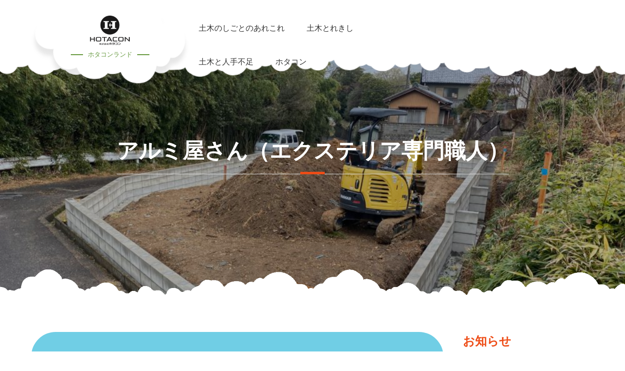

--- FILE ---
content_type: text/html; charset=UTF-8
request_url: https://hotacon.com/%E5%9C%9F%E6%9C%A8%EF%BC%88%E3%81%A9%E3%81%BC%E3%81%8F%EF%BC%89%E3%81%AE%E3%81%92%E3%82%93%E3%81%B0%E3%81%8B%E3%82%89/exterior/
body_size: 9816
content:
		<!DOCTYPE html>
			<html dir="ltr" lang="ja"
	prefix="og: https://ogp.me/ns#" >
	<head>
		<meta charset="UTF-8">
		<meta name="viewport" content="width=device-width, initial-scale=1, maximum-scale=1">
		<link rel="profile" href="http://gmpg.org/xfn/11">
		<title>エクステリア工事でフェンスやカーポートなどを施工するアルミ屋さん | ホタコンランド</title>

		<!-- All in One SEO 4.2.0 -->
		<meta name="description" content="エクステリアの主流はアルミ製品。カーポートやフェンス、門扉、物置、デッキ、テラスなど。メーカー品の組立てが主な仕事。丁寧で素早い仕事を求められます。特殊な道具も沢山持っています。" />
		<meta name="robots" content="max-image-preview:large" />
		<link rel="canonical" href="https://hotacon.com/%e5%9c%9f%e6%9c%a8%ef%bc%88%e3%81%a9%e3%81%bc%e3%81%8f%ef%bc%89%e3%81%ae%e3%81%92%e3%82%93%e3%81%b0%e3%81%8b%e3%82%89/exterior/" />
		<meta property="og:locale" content="ja_JP" />
		<meta property="og:site_name" content="ホタコンランド | あなたには夢がありますか？あなたはその夢に対して本気ですか？あなたはその夢の実現のために今、何をしていますか？" />
		<meta property="og:type" content="article" />
		<meta property="og:title" content="エクステリア工事でフェンスやカーポートなどを施工するアルミ屋さん | ホタコンランド" />
		<meta property="og:description" content="エクステリアの主流はアルミ製品。カーポートやフェンス、門扉、物置、デッキ、テラスなど。メーカー品の組立てが主な仕事。丁寧で素早い仕事を求められます。特殊な道具も沢山持っています。" />
		<meta property="og:url" content="https://hotacon.com/%e5%9c%9f%e6%9c%a8%ef%bc%88%e3%81%a9%e3%81%bc%e3%81%8f%ef%bc%89%e3%81%ae%e3%81%92%e3%82%93%e3%81%b0%e3%81%8b%e3%82%89/exterior/" />
		<meta property="og:image" content="https://hotacon.com/wp-content/uploads/2019/02/cropped-2019-02-24-20.44.50-e1551009473509-6.png" />
		<meta property="og:image:secure_url" content="https://hotacon.com/wp-content/uploads/2019/02/cropped-2019-02-24-20.44.50-e1551009473509-6.png" />
		<meta property="article:published_time" content="2019-03-03T00:40:15+00:00" />
		<meta property="article:modified_time" content="2020-03-15T06:41:38+00:00" />
		<meta name="twitter:card" content="summary" />
		<meta name="twitter:title" content="エクステリア工事でフェンスやカーポートなどを施工するアルミ屋さん | ホタコンランド" />
		<meta name="twitter:description" content="エクステリアの主流はアルミ製品。カーポートやフェンス、門扉、物置、デッキ、テラスなど。メーカー品の組立てが主な仕事。丁寧で素早い仕事を求められます。特殊な道具も沢山持っています。" />
		<meta name="twitter:image" content="https://hotacon.com/wp-content/uploads/2019/02/cropped-2019-02-24-20.44.50-e1551009473509-6.png" />
		<meta name="google" content="nositelinkssearchbox" />
		<script type="application/ld+json" class="aioseo-schema">
			{"@context":"https:\/\/schema.org","@graph":[{"@type":"WebSite","@id":"https:\/\/hotacon.com\/#website","url":"https:\/\/hotacon.com\/","name":"\u30db\u30bf\u30b3\u30f3\u30e9\u30f3\u30c9","description":"\u3042\u306a\u305f\u306b\u306f\u5922\u304c\u3042\u308a\u307e\u3059\u304b\uff1f\u3042\u306a\u305f\u306f\u305d\u306e\u5922\u306b\u5bfe\u3057\u3066\u672c\u6c17\u3067\u3059\u304b\uff1f\u3042\u306a\u305f\u306f\u305d\u306e\u5922\u306e\u5b9f\u73fe\u306e\u305f\u3081\u306b\u4eca\u3001\u4f55\u3092\u3057\u3066\u3044\u307e\u3059\u304b\uff1f","inLanguage":"ja","publisher":{"@id":"https:\/\/hotacon.com\/#organization"}},{"@type":"Organization","@id":"https:\/\/hotacon.com\/#organization","name":"\u30db\u30bf\u30b3\u30f3\u30e9\u30f3\u30c9","url":"https:\/\/hotacon.com\/","logo":{"@type":"ImageObject","@id":"https:\/\/hotacon.com\/#organizationLogo","url":"https:\/\/hotacon.com\/wp-content\/uploads\/2019\/02\/cropped-2019-02-24-20.44.50-e1551009473509-6.png","width":300,"height":192},"image":{"@id":"https:\/\/hotacon.com\/#organizationLogo"}},{"@type":"BreadcrumbList","@id":"https:\/\/hotacon.com\/%e5%9c%9f%e6%9c%a8%ef%bc%88%e3%81%a9%e3%81%bc%e3%81%8f%ef%bc%89%e3%81%ae%e3%81%92%e3%82%93%e3%81%b0%e3%81%8b%e3%82%89\/exterior\/#breadcrumblist","itemListElement":[{"@type":"ListItem","@id":"https:\/\/hotacon.com\/#listItem","position":1,"item":{"@type":"WebPage","@id":"https:\/\/hotacon.com\/","name":"\u30db\u30fc\u30e0","description":"\u571f\u5efa\u5c4b\u306e\u30a4\u30e1\u30fc\u30b8\u3063\u3066\u662d\u548c\u306e\u4eba\u306f\u3061\u3087\u3063\u3068\u6016\u3044\u4e16\u754c\uff1f\u3067\u3001\u5e73\u6210\u306e\u4eba\u306f\u30c9\u30ab\u30f3\u7cfb\u306e\u9ed2\u30de\u30c3\u30c1\u30e7\uff1f\u3067\u3001\u3063\u3066\u3001\u5b9f\u969b\u3001\u30ea\u30a2\u30eb\u306a\u571f\u5efa\u5c4b\u306e\u4e16\u754c\u3092\u77e5\u3089\u306a\u3044\u4eba\u3082\u591a\u3044\u3068\u601d\u3046\u3002\u3058\u3083\u3042\u3001\u4ee4\u548c\u306e\u4eba\u306e\u30a4\u30e1\u30fc\u30b8\u3092\u3053\u308c\u304b\u3089\u4f5c\u308d\u3046\u304b\u3002","url":"https:\/\/hotacon.com\/"},"nextItem":"https:\/\/hotacon.com\/%e5%9c%9f%e6%9c%a8%ef%bc%88%e3%81%a9%e3%81%bc%e3%81%8f%ef%bc%89%e3%81%ae%e3%81%92%e3%82%93%e3%81%b0%e3%81%8b%e3%82%89\/#listItem"},{"@type":"ListItem","@id":"https:\/\/hotacon.com\/%e5%9c%9f%e6%9c%a8%ef%bc%88%e3%81%a9%e3%81%bc%e3%81%8f%ef%bc%89%e3%81%ae%e3%81%92%e3%82%93%e3%81%b0%e3%81%8b%e3%82%89\/#listItem","position":2,"item":{"@type":"WebPage","@id":"https:\/\/hotacon.com\/%e5%9c%9f%e6%9c%a8%ef%bc%88%e3%81%a9%e3%81%bc%e3%81%8f%ef%bc%89%e3%81%ae%e3%81%92%e3%82%93%e3%81%b0%e3%81%8b%e3%82%89\/","name":"\u571f\u6728\u306e\u3057\u3054\u3068\u306e\u3042\u308c\u3053\u308c","url":"https:\/\/hotacon.com\/%e5%9c%9f%e6%9c%a8%ef%bc%88%e3%81%a9%e3%81%bc%e3%81%8f%ef%bc%89%e3%81%ae%e3%81%92%e3%82%93%e3%81%b0%e3%81%8b%e3%82%89\/"},"nextItem":"https:\/\/hotacon.com\/%e5%9c%9f%e6%9c%a8%ef%bc%88%e3%81%a9%e3%81%bc%e3%81%8f%ef%bc%89%e3%81%ae%e3%81%92%e3%82%93%e3%81%b0%e3%81%8b%e3%82%89\/exterior\/#listItem","previousItem":"https:\/\/hotacon.com\/#listItem"},{"@type":"ListItem","@id":"https:\/\/hotacon.com\/%e5%9c%9f%e6%9c%a8%ef%bc%88%e3%81%a9%e3%81%bc%e3%81%8f%ef%bc%89%e3%81%ae%e3%81%92%e3%82%93%e3%81%b0%e3%81%8b%e3%82%89\/exterior\/#listItem","position":3,"item":{"@type":"WebPage","@id":"https:\/\/hotacon.com\/%e5%9c%9f%e6%9c%a8%ef%bc%88%e3%81%a9%e3%81%bc%e3%81%8f%ef%bc%89%e3%81%ae%e3%81%92%e3%82%93%e3%81%b0%e3%81%8b%e3%82%89\/exterior\/","name":"\u30a2\u30eb\u30df\u5c4b\u3055\u3093\uff08\u30a8\u30af\u30b9\u30c6\u30ea\u30a2\u5c02\u9580\u8077\u4eba\uff09","description":"\u30a8\u30af\u30b9\u30c6\u30ea\u30a2\u306e\u4e3b\u6d41\u306f\u30a2\u30eb\u30df\u88fd\u54c1\u3002\u30ab\u30fc\u30dd\u30fc\u30c8\u3084\u30d5\u30a7\u30f3\u30b9\u3001\u9580\u6249\u3001\u7269\u7f6e\u3001\u30c7\u30c3\u30ad\u3001\u30c6\u30e9\u30b9\u306a\u3069\u3002\u30e1\u30fc\u30ab\u30fc\u54c1\u306e\u7d44\u7acb\u3066\u304c\u4e3b\u306a\u4ed5\u4e8b\u3002\u4e01\u5be7\u3067\u7d20\u65e9\u3044\u4ed5\u4e8b\u3092\u6c42\u3081\u3089\u308c\u307e\u3059\u3002\u7279\u6b8a\u306a\u9053\u5177\u3082\u6ca2\u5c71\u6301\u3063\u3066\u3044\u307e\u3059\u3002","url":"https:\/\/hotacon.com\/%e5%9c%9f%e6%9c%a8%ef%bc%88%e3%81%a9%e3%81%bc%e3%81%8f%ef%bc%89%e3%81%ae%e3%81%92%e3%82%93%e3%81%b0%e3%81%8b%e3%82%89\/exterior\/"},"previousItem":"https:\/\/hotacon.com\/%e5%9c%9f%e6%9c%a8%ef%bc%88%e3%81%a9%e3%81%bc%e3%81%8f%ef%bc%89%e3%81%ae%e3%81%92%e3%82%93%e3%81%b0%e3%81%8b%e3%82%89\/#listItem"}]},{"@type":"WebPage","@id":"https:\/\/hotacon.com\/%e5%9c%9f%e6%9c%a8%ef%bc%88%e3%81%a9%e3%81%bc%e3%81%8f%ef%bc%89%e3%81%ae%e3%81%92%e3%82%93%e3%81%b0%e3%81%8b%e3%82%89\/exterior\/#webpage","url":"https:\/\/hotacon.com\/%e5%9c%9f%e6%9c%a8%ef%bc%88%e3%81%a9%e3%81%bc%e3%81%8f%ef%bc%89%e3%81%ae%e3%81%92%e3%82%93%e3%81%b0%e3%81%8b%e3%82%89\/exterior\/","name":"\u30a8\u30af\u30b9\u30c6\u30ea\u30a2\u5de5\u4e8b\u3067\u30d5\u30a7\u30f3\u30b9\u3084\u30ab\u30fc\u30dd\u30fc\u30c8\u306a\u3069\u3092\u65bd\u5de5\u3059\u308b\u30a2\u30eb\u30df\u5c4b\u3055\u3093 | \u30db\u30bf\u30b3\u30f3\u30e9\u30f3\u30c9","description":"\u30a8\u30af\u30b9\u30c6\u30ea\u30a2\u306e\u4e3b\u6d41\u306f\u30a2\u30eb\u30df\u88fd\u54c1\u3002\u30ab\u30fc\u30dd\u30fc\u30c8\u3084\u30d5\u30a7\u30f3\u30b9\u3001\u9580\u6249\u3001\u7269\u7f6e\u3001\u30c7\u30c3\u30ad\u3001\u30c6\u30e9\u30b9\u306a\u3069\u3002\u30e1\u30fc\u30ab\u30fc\u54c1\u306e\u7d44\u7acb\u3066\u304c\u4e3b\u306a\u4ed5\u4e8b\u3002\u4e01\u5be7\u3067\u7d20\u65e9\u3044\u4ed5\u4e8b\u3092\u6c42\u3081\u3089\u308c\u307e\u3059\u3002\u7279\u6b8a\u306a\u9053\u5177\u3082\u6ca2\u5c71\u6301\u3063\u3066\u3044\u307e\u3059\u3002","inLanguage":"ja","isPartOf":{"@id":"https:\/\/hotacon.com\/#website"},"breadcrumb":{"@id":"https:\/\/hotacon.com\/%e5%9c%9f%e6%9c%a8%ef%bc%88%e3%81%a9%e3%81%bc%e3%81%8f%ef%bc%89%e3%81%ae%e3%81%92%e3%82%93%e3%81%b0%e3%81%8b%e3%82%89\/exterior\/#breadcrumblist"},"datePublished":"2019-03-03T00:40:15+09:00","dateModified":"2020-03-15T06:41:38+09:00"}]}
		</script>
		<script type="text/javascript" >
			window.ga=window.ga||function(){(ga.q=ga.q||[]).push(arguments)};ga.l=+new Date;
			ga('create', "UA-61442753-1", 'auto');
			ga('send', 'pageview');
		</script>
		<script async src="https://www.google-analytics.com/analytics.js"></script>
		<!-- All in One SEO -->

<link rel='dns-prefetch' href='//www.google.com' />
<link rel='dns-prefetch' href='//s.w.org' />
		<script type="text/javascript">
			window._wpemojiSettings = {"baseUrl":"https:\/\/s.w.org\/images\/core\/emoji\/13.0.1\/72x72\/","ext":".png","svgUrl":"https:\/\/s.w.org\/images\/core\/emoji\/13.0.1\/svg\/","svgExt":".svg","source":{"concatemoji":"https:\/\/hotacon.com\/wp-includes\/js\/wp-emoji-release.min.js?ver=5.6.16"}};
			!function(e,a,t){var n,r,o,i=a.createElement("canvas"),p=i.getContext&&i.getContext("2d");function s(e,t){var a=String.fromCharCode;p.clearRect(0,0,i.width,i.height),p.fillText(a.apply(this,e),0,0);e=i.toDataURL();return p.clearRect(0,0,i.width,i.height),p.fillText(a.apply(this,t),0,0),e===i.toDataURL()}function c(e){var t=a.createElement("script");t.src=e,t.defer=t.type="text/javascript",a.getElementsByTagName("head")[0].appendChild(t)}for(o=Array("flag","emoji"),t.supports={everything:!0,everythingExceptFlag:!0},r=0;r<o.length;r++)t.supports[o[r]]=function(e){if(!p||!p.fillText)return!1;switch(p.textBaseline="top",p.font="600 32px Arial",e){case"flag":return s([127987,65039,8205,9895,65039],[127987,65039,8203,9895,65039])?!1:!s([55356,56826,55356,56819],[55356,56826,8203,55356,56819])&&!s([55356,57332,56128,56423,56128,56418,56128,56421,56128,56430,56128,56423,56128,56447],[55356,57332,8203,56128,56423,8203,56128,56418,8203,56128,56421,8203,56128,56430,8203,56128,56423,8203,56128,56447]);case"emoji":return!s([55357,56424,8205,55356,57212],[55357,56424,8203,55356,57212])}return!1}(o[r]),t.supports.everything=t.supports.everything&&t.supports[o[r]],"flag"!==o[r]&&(t.supports.everythingExceptFlag=t.supports.everythingExceptFlag&&t.supports[o[r]]);t.supports.everythingExceptFlag=t.supports.everythingExceptFlag&&!t.supports.flag,t.DOMReady=!1,t.readyCallback=function(){t.DOMReady=!0},t.supports.everything||(n=function(){t.readyCallback()},a.addEventListener?(a.addEventListener("DOMContentLoaded",n,!1),e.addEventListener("load",n,!1)):(e.attachEvent("onload",n),a.attachEvent("onreadystatechange",function(){"complete"===a.readyState&&t.readyCallback()})),(n=t.source||{}).concatemoji?c(n.concatemoji):n.wpemoji&&n.twemoji&&(c(n.twemoji),c(n.wpemoji)))}(window,document,window._wpemojiSettings);
		</script>
		<style type="text/css">
img.wp-smiley,
img.emoji {
	display: inline !important;
	border: none !important;
	box-shadow: none !important;
	height: 1em !important;
	width: 1em !important;
	margin: 0 .07em !important;
	vertical-align: -0.1em !important;
	background: none !important;
	padding: 0 !important;
}
</style>
	<link rel='stylesheet' id='wp-block-library-css'  href='https://hotacon.com/wp-includes/css/dist/block-library/style.min.css?ver=5.6.16' type='text/css' media='all' />
<link rel='stylesheet' id='wp-block-library-theme-css'  href='https://hotacon.com/wp-includes/css/dist/block-library/theme.min.css?ver=5.6.16' type='text/css' media='all' />
<link rel='stylesheet' id='kids-education-fonts-css'  href='https://hotacon.com/wp-content/fonts/f9a0087a9190135d8794aa6d525d8097.css' type='text/css' media='all' />
<link rel='stylesheet' id='font-awesome-css'  href='https://hotacon.com/wp-content/themes/kids-education/assets/plugins/minified/css/font-awesome.min.css?ver=4.6.3' type='text/css' media='all' />
<link rel='stylesheet' id='kids-education-blocks-css'  href='https://hotacon.com/wp-content/themes/kids-education/assets/plugins/minified/css/blocks.min.css?ver=5.6.16' type='text/css' media='all' />
<link rel='stylesheet' id='slick-css'  href='https://hotacon.com/wp-content/themes/kids-education/assets/plugins/minified/css/slick.min.css?ver=5.6.16' type='text/css' media='all' />
<link rel='stylesheet' id='slick-theme-css'  href='https://hotacon.com/wp-content/themes/kids-education/assets/plugins/minified/css/slick-theme.min.css?ver=5.6.16' type='text/css' media='all' />
<link rel='stylesheet' id='jquery-sidr-light-css'  href='https://hotacon.com/wp-content/themes/kids-education/assets/plugins/minified/css/jquery.sidr.light.min.css?ver=5.6.16' type='text/css' media='all' />
<link rel='stylesheet' id='lightbox-css'  href='https://hotacon.com/wp-content/themes/kids-education/assets/plugins/minified/css/lightbox.min.css?ver=5.6.16' type='text/css' media='all' />
<link rel='stylesheet' id='kids-education-style-css'  href='https://hotacon.com/wp-content/themes/kids-education/style.css?ver=5.6.16' type='text/css' media='all' />
<link rel='stylesheet' id='kids-education-blue-style-css'  href='https://hotacon.com/wp-content/themes/kids-education/assets/colors/blue.min.css?ver=5.6.16' type='text/css' media='all' />
<script type='text/javascript' src='https://hotacon.com/wp-includes/js/jquery/jquery.min.js?ver=3.5.1' id='jquery-core-js'></script>
<script type='text/javascript' src='https://hotacon.com/wp-includes/js/jquery/jquery-migrate.min.js?ver=3.3.2' id='jquery-migrate-js'></script>
<!--[if lt IE 9]>
<script type='text/javascript' src='https://hotacon.com/wp-content/themes/kids-education/assets/js/html5.min.js?ver=3.7.3' id='kids-education-html5-js'></script>
<![endif]-->
<link rel="https://api.w.org/" href="https://hotacon.com/wp-json/" /><link rel="alternate" type="application/json" href="https://hotacon.com/wp-json/wp/v2/pages/83" /><link rel="EditURI" type="application/rsd+xml" title="RSD" href="https://hotacon.com/xmlrpc.php?rsd" />
<link rel="wlwmanifest" type="application/wlwmanifest+xml" href="https://hotacon.com/wp-includes/wlwmanifest.xml" /> 
<meta name="generator" content="WordPress 5.6.16" />
<link rel='shortlink' href='https://hotacon.com/?p=83' />
<link rel="alternate" type="application/json+oembed" href="https://hotacon.com/wp-json/oembed/1.0/embed?url=https%3A%2F%2Fhotacon.com%2F%25e5%259c%259f%25e6%259c%25a8%25ef%25bc%2588%25e3%2581%25a9%25e3%2581%25bc%25e3%2581%258f%25ef%25bc%2589%25e3%2581%25ae%25e3%2581%2592%25e3%2582%2593%25e3%2581%25b0%25e3%2581%258b%25e3%2582%2589%2Fexterior%2F" />
<link rel="alternate" type="text/xml+oembed" href="https://hotacon.com/wp-json/oembed/1.0/embed?url=https%3A%2F%2Fhotacon.com%2F%25e5%259c%259f%25e6%259c%25a8%25ef%25bc%2588%25e3%2581%25a9%25e3%2581%25bc%25e3%2581%258f%25ef%25bc%2589%25e3%2581%25ae%25e3%2581%2592%25e3%2582%2593%25e3%2581%25b0%25e3%2581%258b%25e3%2582%2589%2Fexterior%2F&#038;format=xml" />
<script type="text/javascript"><!--
function powerpress_pinw(pinw_url){window.open(pinw_url, 'PowerPressPlayer','toolbar=0,status=0,resizable=1,width=460,height=320');	return false;}
//-->
</script>
<!-- Analytics by WP-Statistics v13.2.3 - https://wp-statistics.com/ -->
<style type="text/css">.recentcomments a{display:inline !important;padding:0 !important;margin:0 !important;}</style><link rel="icon" href="https://hotacon.com/wp-content/uploads/2019/02/cropped-2019-02-24-20.44.50-e1551009473509-32x32.png" sizes="32x32" />
<link rel="icon" href="https://hotacon.com/wp-content/uploads/2019/02/cropped-2019-02-24-20.44.50-e1551009473509-192x192.png" sizes="192x192" />
<link rel="apple-touch-icon" href="https://hotacon.com/wp-content/uploads/2019/02/cropped-2019-02-24-20.44.50-e1551009473509-180x180.png" />
<meta name="msapplication-TileImage" content="https://hotacon.com/wp-content/uploads/2019/02/cropped-2019-02-24-20.44.50-e1551009473509-270x270.png" />
</head>

<body class="page-template-default page page-id-83 page-child parent-pageid-354 wp-custom-logo wp-embed-responsive right-sidebar">
		<div id="page" class="site">
			<div class="site-inner">
				<a class="skip-link screen-reader-text" href="#content">Skip to content</a>

				<header id="masthead" class="site-header fixed-header is-sticky">
			<div class="container">

				
        		<div class="site-branding">
          									<div class="site-logo">
            		<a href="https://hotacon.com/"><a href="https://hotacon.com/" class="custom-logo-link" rel="home"><img width="300" height="192" src="https://hotacon.com/wp-content/uploads/2019/02/cropped-2019-02-24-20.44.50-e1551009473509-6.png" class="custom-logo" alt="ホタコンランド" /></a></a>
          		</div>
          		          			<div id="site-header">
          										<p class="site-title"><a href="https://hotacon.com/" rel="home">ホタコンランド</a></p>
											</div>
        		</div><!-- .site-branding -->

        		<nav class="main-navigation right-menu"><ul id="menu-%e3%82%82%e3%81%8f%e3%81%98" class="menu nav-menu"><li id="menu-item-382" class="menu-item menu-item-type-post_type menu-item-object-page current-page-ancestor menu-item-382"><a href="https://hotacon.com/%e5%9c%9f%e6%9c%a8%ef%bc%88%e3%81%a9%e3%81%bc%e3%81%8f%ef%bc%89%e3%81%ae%e3%81%92%e3%82%93%e3%81%b0%e3%81%8b%e3%82%89/">土木のしごとのあれこれ</a></li>
<li id="menu-item-383" class="menu-item menu-item-type-post_type menu-item-object-page menu-item-383"><a href="https://hotacon.com/%e5%9c%9f%e6%9c%a8%e3%81%a8%e3%82%8c%e3%81%8d%e3%81%97/">土木とれきし</a></li>
<li id="menu-item-384" class="menu-item menu-item-type-post_type menu-item-object-page menu-item-384"><a href="https://hotacon.com/recruit/">土木と人手不足</a></li>
<li id="menu-item-387" class="menu-item menu-item-type-post_type menu-item-object-page menu-item-387"><a href="https://hotacon.com/hotacon/">ホタコン</a></li>
</ul></nav>
			</div><!-- .container -->
		</header><!--.site-header-->

		<!-- Left Mobile Menu -->
	    <nav id="sidr-left-top" class="mobile-menu sidr left">
	      	<div class="site-branding text-center">
	          									<div class="site-logo">
	            		<a href="https://hotacon.com/" class="custom-logo-link" rel="home"><img width="300" height="192" src="https://hotacon.com/wp-content/uploads/2019/02/cropped-2019-02-24-20.44.50-e1551009473509-6.png" class="custom-logo" alt="ホタコンランド" /></a>	          		</div>
	          		          	<div id="mobile-site-header">
	          	ホタコンランド					 		<p class="site-description">あなたには夢がありますか？あなたはその夢に対して本気ですか？あなたはその夢の実現のために今、何をしていますか？</p>
				           
	        	</div><!-- .site-header -->
	      	</div><!-- .site-branding -->

		    	    </nav>
	    
	    <!-- Right Mobile Menu -->
	    <nav id="sidr-right-top" class="mobile-menu sidr right">
	      	<div class="site-branding text-center">
	          									<div class="site-logo">
	            		<a href="https://hotacon.com/" class="custom-logo-link" rel="home"><img width="300" height="192" src="https://hotacon.com/wp-content/uploads/2019/02/cropped-2019-02-24-20.44.50-e1551009473509-6.png" class="custom-logo" alt="ホタコンランド" /></a>	          		</div>
	          		          	<div id="mobile-site-header">
	          	ホタコンランド					 		<p class="site-description">あなたには夢がありますか？あなたはその夢に対して本気ですか？あなたはその夢の実現のために今、何をしていますか？</p>
				           
	        	</div><!-- .site-header -->
	      	</div><!-- .site-branding -->

		    <ul id="menu-%e3%82%82%e3%81%8f%e3%81%98-1" class="menu nav-menu"><li class="menu-item menu-item-type-post_type menu-item-object-page current-page-ancestor menu-item-382"><a href="https://hotacon.com/%e5%9c%9f%e6%9c%a8%ef%bc%88%e3%81%a9%e3%81%bc%e3%81%8f%ef%bc%89%e3%81%ae%e3%81%92%e3%82%93%e3%81%b0%e3%81%8b%e3%82%89/">土木のしごとのあれこれ</a></li>
<li class="menu-item menu-item-type-post_type menu-item-object-page menu-item-383"><a href="https://hotacon.com/%e5%9c%9f%e6%9c%a8%e3%81%a8%e3%82%8c%e3%81%8d%e3%81%97/">土木とれきし</a></li>
<li class="menu-item menu-item-type-post_type menu-item-object-page menu-item-384"><a href="https://hotacon.com/recruit/">土木と人手不足</a></li>
<li class="menu-item menu-item-type-post_type menu-item-object-page menu-item-387"><a href="https://hotacon.com/hotacon/">ホタコン</a></li>
</ul>	    </nav>
	    	    <a id="sidr-right-top-button" class="menu-button right" href="#sidr-right-top"><i class="fa fa-bars"></i></a>
	    	<section id="header-image" class="has-banner-image">
							<img src="https://hotacon.com/wp-content/uploads/2020/03/cropped-2020-02-15-08.35.03-1.jpg" alt="banner-image">
     	<div class="black-overlay"></div>
			      	<div class="container">
        	<div class="banner-wrapper">
          		<div class="page-title os-animation" data-os-animation="fadeInUp">
            		<header class="entry-header">
              		<h1 class="entry-title">アルミ屋さん（エクステリア専門職人）					</h1>
            		</header>
          		</div><!-- end .page-title -->

          	
        </div><!-- end .container -->
      </div><!-- end .banner-wrapper -->
    </section><!-- .banner-image -->
	
				
		<div id="content" class="site-content ">
				<div class="cloud-background page-section">
			<div class="container">
			<div id="primary" class="content-area">
		<main id="main" class="site-main" role="main">

			
<article id="post-83" class="post-83 page type-page status-publish hentry">
	<div class="blog-post-wrap">
				<div class="entry-content">
			
<p>エクステリアというと、外構と同義に使われることも多いですが、フェンスやカーポートなどのアルミメーカーが扱う商材の現場組立てを行う職人さんたちをエクステリアの専門職人さんとか、アルミ屋さんと呼んでいます。</p>



<figure class="wp-block-image"><img loading="lazy" width="300" height="224" src="https://hotacon.com/wp-content/uploads/2019/03/2016-12-23-15.48.51-300x224.jpg" alt="" class="wp-image-97" srcset="https://hotacon.com/wp-content/uploads/2019/03/2016-12-23-15.48.51-300x224.jpg 300w, https://hotacon.com/wp-content/uploads/2019/03/2016-12-23-15.48.51-768x574.jpg 768w, https://hotacon.com/wp-content/uploads/2019/03/2016-12-23-15.48.51-1024x765.jpg 1024w" sizes="(max-width: 300px) 100vw, 300px" /></figure>



<p>建設業界全体に2019年の現在、人手不足が深刻ですが、アルミ屋さんは昨年の台風の影響が続いていて、大体、1ヶ月先の仕事まで決まっています（2019.3.1現在）。春が近づいて、雨の日も増えてきたので、この先も暫くは人手不足に悩みそうです。</p>



<p>メーカーは、中京圏では、<a href="https://www.lixil.co.jp/">LIXIL</a>、<a href="https://alumi.st-grp.co.jp/index.html">三協立山アルミ</a>、<a href="https://www.shikoku.co.jp/">四国化成</a>などが有名です。</p>



<p>業界として、メーカー直で販売する小売店舗は少なくて、販売店、施工店は商社を通して仕入れを行います。だからホームセンターで販売しているような廉価品以外は材料代で大きな差がつくことは少ないです。</p>



<figure class="wp-block-image"><img loading="lazy" width="300" height="224" src="https://hotacon.com/wp-content/uploads/2019/03/2013-08-24-10.33.51-300x224.jpg" alt="" class="wp-image-99" srcset="https://hotacon.com/wp-content/uploads/2019/03/2013-08-24-10.33.51-300x224.jpg 300w, https://hotacon.com/wp-content/uploads/2019/03/2013-08-24-10.33.51-768x574.jpg 768w, https://hotacon.com/wp-content/uploads/2019/03/2013-08-24-10.33.51-1024x765.jpg 1024w" sizes="(max-width: 300px) 100vw, 300px" /></figure>



<p>物流に詳しい人はわかると思いますが、商社はメーカーとの付き合いを大切にして、特約店制度を設けます。だから、商社も販売店も一番最初にお薦めするメーカーというのが決まっています。</p>



<p>では、どのメーカーの製品から選ぶのがお客さんにとっていいのか？価格で言えば、特約店であった方が仕入れ単価が低いので、販売店・施工店がお薦めしているメーカーさんから選ぶのが順当です。逆に、メーカー指定で選びたい時は、例えば、三協立山アルミの特約を持っている販売店・施工店に依頼すれば間違いないですね。</p>



<figure class="wp-block-image is-resized"><img loading="lazy" src="https://hotacon.com/wp-content/uploads/2019/07/2019-06-12-09.04.35-768x1024.jpg" alt="" class="wp-image-299" width="345" height="460" srcset="https://hotacon.com/wp-content/uploads/2019/07/2019-06-12-09.04.35-768x1024.jpg 768w, https://hotacon.com/wp-content/uploads/2019/07/2019-06-12-09.04.35-225x300.jpg 225w" sizes="(max-width: 345px) 100vw, 345px" /></figure>
		</div><!-- .entry-content -->

			</div><!-- .blog-post-wrap -->
</article><!-- #post-## -->

		</main><!-- #main -->
	</div><!-- #primary -->
	
<aside id="secondary" class="widget-area" role="complementary">
	
		<section id="recent-posts-4" class="widget widget_recent_entries">
		<h2 class="widget-title">お知らせ</h2>
		<ul>
											<li>
					<a href="https://hotacon.com/2021/01/03/podcast_003/">ホタコン施工実績 お客様の声 03 渡部家の場合 3/3</a>
											<span class="post-date">2021年1月3日</span>
									</li>
											<li>
					<a href="https://hotacon.com/2020/12/06/podcast_002/">ホタコン施工実績 お客様の声 02 渡部家の場合 2/3</a>
											<span class="post-date">2020年12月6日</span>
									</li>
											<li>
					<a href="https://hotacon.com/2020/11/27/podcast_001/">ホタコン施工実績 お客様の声 01 渡部家の場合 1/3</a>
											<span class="post-date">2020年11月27日</span>
									</li>
											<li>
					<a href="https://hotacon.com/2020/03/15/%e3%83%aa%e3%83%8b%e3%83%a5%e3%83%bc%e3%82%a2%e3%83%ab%e3%81%ae%e3%81%8a%e7%9f%a5%e3%82%89%e3%81%9b/">リニューアルのお知らせ</a>
											<span class="post-date">2020年3月15日</span>
									</li>
					</ul>

		</section><section id="calendar-3" class="widget widget_calendar"><h2 class="widget-title">記事</h2><div id="calendar_wrap" class="calendar_wrap"><table id="wp-calendar" class="wp-calendar-table">
	<caption>2026年2月</caption>
	<thead>
	<tr>
		<th scope="col" title="月曜日">月</th>
		<th scope="col" title="火曜日">火</th>
		<th scope="col" title="水曜日">水</th>
		<th scope="col" title="木曜日">木</th>
		<th scope="col" title="金曜日">金</th>
		<th scope="col" title="土曜日">土</th>
		<th scope="col" title="日曜日">日</th>
	</tr>
	</thead>
	<tbody>
	<tr>
		<td colspan="6" class="pad">&nbsp;</td><td>1</td>
	</tr>
	<tr>
		<td>2</td><td id="today">3</td><td>4</td><td>5</td><td>6</td><td>7</td><td>8</td>
	</tr>
	<tr>
		<td>9</td><td>10</td><td>11</td><td>12</td><td>13</td><td>14</td><td>15</td>
	</tr>
	<tr>
		<td>16</td><td>17</td><td>18</td><td>19</td><td>20</td><td>21</td><td>22</td>
	</tr>
	<tr>
		<td>23</td><td>24</td><td>25</td><td>26</td><td>27</td><td>28</td>
		<td class="pad" colspan="1">&nbsp;</td>
	</tr>
	</tbody>
	</table><nav aria-label="前と次の月" class="wp-calendar-nav">
		<span class="wp-calendar-nav-prev"><a href="https://hotacon.com/2021/01/">&laquo; 1月</a></span>
		<span class="pad">&nbsp;</span>
		<span class="wp-calendar-nav-next">&nbsp;</span>
	</nav></div></section></aside><!-- #secondary -->
			</div><!-- .container -->
		</div><!-- end .page-section" -->
				</div><!-- #content -->
				<div class="footer-divider">
      		<img src="https://hotacon.com/wp-content/themes/kids-education/assets/uploads/footer-divider.png" alt="footer divider">
    	</div>
				<footer id="colophon" class="site-footer os-animation" data-os-animation="fadeIn">
                    <div class="container">
                <div id="search-2" class="widget widget_search">
<form action="https://hotacon.com/">
	<input type="search" name="s" placeholder="Search..." value="" >
	<button type="submit" class="search-submit"></button>	
</form></div>
		<div id="recent-posts-2" class="widget widget_recent_entries">
		<h2 class="widget-title">最近の投稿</h2>
		<ul>
											<li>
					<a href="https://hotacon.com/2021/01/03/podcast_003/">ホタコン施工実績 お客様の声 03 渡部家の場合 3/3</a>
									</li>
											<li>
					<a href="https://hotacon.com/2020/12/06/podcast_002/">ホタコン施工実績 お客様の声 02 渡部家の場合 2/3</a>
									</li>
											<li>
					<a href="https://hotacon.com/2020/11/27/podcast_001/">ホタコン施工実績 お客様の声 01 渡部家の場合 1/3</a>
									</li>
											<li>
					<a href="https://hotacon.com/2020/03/15/%e3%83%aa%e3%83%8b%e3%83%a5%e3%83%bc%e3%82%a2%e3%83%ab%e3%81%ae%e3%81%8a%e7%9f%a5%e3%82%89%e3%81%9b/">リニューアルのお知らせ</a>
									</li>
					</ul>

		</div><div id="recent-comments-2" class="widget widget_recent_comments"><h2 class="widget-title">最近のコメント</h2><ul id="recentcomments"></ul></div><div id="archives-2" class="widget widget_archive"><h2 class="widget-title">アーカイブ</h2>
			<ul>
					<li><a href='https://hotacon.com/2021/01/'>2021年1月</a></li>
	<li><a href='https://hotacon.com/2020/12/'>2020年12月</a></li>
	<li><a href='https://hotacon.com/2020/11/'>2020年11月</a></li>
	<li><a href='https://hotacon.com/2020/03/'>2020年3月</a></li>
			</ul>

			</div><div id="categories-2" class="widget widget_categories"><h2 class="widget-title">カテゴリー</h2>
			<ul>
					<li class="cat-item cat-item-3"><a href="https://hotacon.com/category/podcast/">podcast</a>
</li>
	<li class="cat-item cat-item-1"><a href="https://hotacon.com/category/%e6%9c%aa%e5%88%86%e9%a1%9e/">未分類</a>
</li>
			</ul>

			</div><div id="meta-2" class="widget widget_meta"><h2 class="widget-title">メタ情報</h2>
		<ul>
						<li><a href="https://hotacon.com/wp-login.php">ログイン</a></li>
			<li><a href="https://hotacon.com/feed/">投稿フィード</a></li>
			<li><a href="https://hotacon.com/comments/feed/">コメントフィード</a></li>

			<li><a href="https://ja.wordpress.org/">WordPress.org</a></li>
		</ul>

		</div>            </div><!-- .container -->
        
            <div class="spacer"></div>

            <div class="bottom-footer two-columns">
                <div class="container">
                    <div class="column-wrapper"><ul id="menu-%e3%82%82%e3%81%8f%e3%81%98-2" class=""><li class="menu-item menu-item-type-post_type menu-item-object-page current-page-ancestor menu-item-382"><a href="https://hotacon.com/%e5%9c%9f%e6%9c%a8%ef%bc%88%e3%81%a9%e3%81%bc%e3%81%8f%ef%bc%89%e3%81%ae%e3%81%92%e3%82%93%e3%81%b0%e3%81%8b%e3%82%89/">土木のしごとのあれこれ</a></li>
<li class="menu-item menu-item-type-post_type menu-item-object-page menu-item-383"><a href="https://hotacon.com/%e5%9c%9f%e6%9c%a8%e3%81%a8%e3%82%8c%e3%81%8d%e3%81%97/">土木とれきし</a></li>
<li class="menu-item menu-item-type-post_type menu-item-object-page menu-item-384"><a href="https://hotacon.com/recruit/">土木と人手不足</a></li>
<li class="menu-item menu-item-type-post_type menu-item-object-page menu-item-387"><a href="https://hotacon.com/hotacon/">ホタコン</a></li>
</ul></div>                    <div class="column-wrapper">
                        <div class="site-info text-right">
                        Copyright &copy; 2026 <a href="https://hotacon.com/">ホタコンランド</a>. &#124; Kids Education&nbsp;by&nbsp;<a target="_blank" href="https://themepalace.com/">Theme Palace</a>                        </div><!-- .site-info -->
                    </div><!-- .column-wrapper -->
                </div><!-- .container -->
            </div><!-- .bottom-footer -->
        </footer><!-- .site-footer -->
        <div class="backtotop"><i class="fa fa-angle-up"></i></div><!--end .backtotop-->
    			</div><!-- .site-inner -->
		</div><!-- #page -->
		
<script type='text/javascript' id='google-invisible-recaptcha-js-before'>
var renderInvisibleReCaptcha = function() {

    for (var i = 0; i < document.forms.length; ++i) {
        var form = document.forms[i];
        var holder = form.querySelector('.inv-recaptcha-holder');

        if (null === holder) continue;
		holder.innerHTML = '';

         (function(frm){
			var cf7SubmitElm = frm.querySelector('.wpcf7-submit');
            var holderId = grecaptcha.render(holder,{
                'sitekey': '6LcaU-8ZAAAAALY2s8BKrDXlwAPUzK5Rsbg_yhLT', 'size': 'invisible', 'badge' : 'bottomright',
                'callback' : function (recaptchaToken) {
					if((null !== cf7SubmitElm) && (typeof jQuery != 'undefined')){jQuery(frm).submit();grecaptcha.reset(holderId);return;}
					 HTMLFormElement.prototype.submit.call(frm);
                },
                'expired-callback' : function(){grecaptcha.reset(holderId);}
            });

			if(null !== cf7SubmitElm && (typeof jQuery != 'undefined') ){
				jQuery(cf7SubmitElm).off('click').on('click', function(clickEvt){
					clickEvt.preventDefault();
					grecaptcha.execute(holderId);
				});
			}
			else
			{
				frm.onsubmit = function (evt){evt.preventDefault();grecaptcha.execute(holderId);};
			}


        })(form);
    }
};
</script>
<script type='text/javascript' async defer src='https://www.google.com/recaptcha/api.js?onload=renderInvisibleReCaptcha&#038;render=explicit&#038;hl=ja' id='google-invisible-recaptcha-js'></script>
<script type='text/javascript' src='https://hotacon.com/wp-content/themes/kids-education/assets/plugins/minified/js/jquery.sidr.min.js?ver=5.6.16' id='jquery-sidr-js'></script>
<script type='text/javascript' src='https://hotacon.com/wp-content/themes/kids-education/assets/plugins/minified/js/slick.min.js?ver=5.6.16' id='jquery-slick-js'></script>
<script type='text/javascript' src='https://hotacon.com/wp-content/themes/kids-education/assets/plugins/minified/js/isotope.min.js?ver=5.6.16' id='jquery-isotope-js'></script>
<script type='text/javascript' src='https://hotacon.com/wp-content/themes/kids-education/assets/plugins/minified/js/lightbox.min.js?ver=5.6.16' id='jquery-lightbox-js'></script>
<script type='text/javascript' src='https://hotacon.com/wp-content/themes/kids-education/assets/plugins/minified/js/imagesloaded.pkgd.min.js?ver=5.6.16' id='imagesloaded.pkgd-js'></script>
<script type='text/javascript' src='https://hotacon.com/wp-content/themes/kids-education/assets/plugins/minified/js/jquery-matchHeight.min.js?ver=5.6.16' id='jquery-matchHeight-js'></script>
<script type='text/javascript' src='https://hotacon.com/wp-includes/js/jquery/ui/core.min.js?ver=1.12.1' id='jquery-ui-core-js'></script>
<script type='text/javascript' src='https://hotacon.com/wp-includes/js/jquery/ui/datepicker.min.js?ver=1.12.1' id='jquery-ui-datepicker-js'></script>
<script type='text/javascript' id='jquery-ui-datepicker-js-after'>
jQuery(document).ready(function(jQuery){jQuery.datepicker.setDefaults({"closeText":"\u9589\u3058\u308b","currentText":"\u4eca\u65e5","monthNames":["1\u6708","2\u6708","3\u6708","4\u6708","5\u6708","6\u6708","7\u6708","8\u6708","9\u6708","10\u6708","11\u6708","12\u6708"],"monthNamesShort":["1\u6708","2\u6708","3\u6708","4\u6708","5\u6708","6\u6708","7\u6708","8\u6708","9\u6708","10\u6708","11\u6708","12\u6708"],"nextText":"\u6b21","prevText":"\u524d","dayNames":["\u65e5\u66dc\u65e5","\u6708\u66dc\u65e5","\u706b\u66dc\u65e5","\u6c34\u66dc\u65e5","\u6728\u66dc\u65e5","\u91d1\u66dc\u65e5","\u571f\u66dc\u65e5"],"dayNamesShort":["\u65e5","\u6708","\u706b","\u6c34","\u6728","\u91d1","\u571f"],"dayNamesMin":["\u65e5","\u6708","\u706b","\u6c34","\u6728","\u91d1","\u571f"],"dateFormat":"yy\u5e74mm\u6708d\u65e5","firstDay":1,"isRTL":false});});
</script>
<script type='text/javascript' src='https://hotacon.com/wp-content/themes/kids-education/assets/js/custom.min.js?ver=5.6.16' id='kids-education-custom-js'></script>
<script type='text/javascript' src='https://hotacon.com/wp-content/themes/kids-education/assets/js/skip-link-focus-fix.min.js?ver=5.6.16' id='kids-education-skip-link-focus-fix-js'></script>
<script type='text/javascript' src='https://hotacon.com/wp-content/themes/kids-education/assets/js/navigation.min.js?ver=20151215' id='kids-education-navigation-js'></script>
<script type='text/javascript' src='https://hotacon.com/wp-includes/js/wp-embed.min.js?ver=5.6.16' id='wp-embed-js'></script>

</body>
</html>


--- FILE ---
content_type: text/css
request_url: https://hotacon.com/wp-content/themes/kids-education/style.css?ver=5.6.16
body_size: 25844
content:
/*
Theme Name: Kids Education
Theme URI: https://themepalace.com/downloads/kids-education/
Author: Theme Palace
Author URI: https://themepalace.com/
Description: Kids Education is an educational theme developed by Theme Palace. Kids Education is a multipurpose Wordpress Educational Theme suitable for Kindergartens, daycare, Primary Schools, Secondary Schools and High Schools. Kids Education Theme is also suitable for any educational activities and, with the colorful design, it is ideal for toys stores, activities related to children too. Kids Education can be adapted to any kind of industry – not only educational but also babysitting and summer camps. All pages are optimized in order to perform, in a simple and fast way. It comes with a wide variety of options so you can modify  Styling, Featured Slider, Menus, Breadcrumb, Widgets and much more, directly from theme customizer. This theme is Woocommerce compatible and translation ready.
Version: 1.2.8
Requires at least: 4.7
Tested up to: 6.7
Requires PHP: 5.6
License: GNU General Public License v3 or later
License URI: http://www.gnu.org/licenses/gpl-3.0.html
Text Domain: kids-education
Tags: translation-ready, custom-background, theme-options, custom-menu, post-formats, threaded-comments, left-sidebar, right-sidebar, two-columns, custom-header, grid-layout, custom-logo, featured-image-header, featured-images, footer-widgets, education, e-commerce

This theme, like WordPress, is licensed under the GPL.
Use it to make something cool, have fun, and share what you've learned with others.

Kids Education is based on Underscores http://underscores.me/, (C) 2012-2016 Automattic, Inc.
Underscores is distributed under the terms of the GNU GPL v2 or later.

Normalizing styles have been helped along thanks to the fine work of
Nicolas Gallagher and Jonathan Neal http://necolas.github.com/normalize.css/
*/

/*--------------------------------------------------------------
>>> TABLE OF CONTENTS:
----------------------------------------------------------------
# Normalize
# Typography
# Elements
# Forms
# Navigation
	## Links
	## Menus
# Accessibility
# Alignments
# Clearings
# Widgets
# Content
	## Posts and pages
	## Comments
# Infinite scroll
# Media
	## Captions
	## Galleries
# Loader
# Layouts and titles
# Main slider
# Find babysitter
# School activities
# Search course tab
# Recent classes slider
# Counter
# Team members
# Portfolio gallery
# Client testimonial slider
# Blog and news
# Social icons
# Map
# Banner and breadcrumb
# Shop
# Courses List
# Archive
# Contact us
# Error404
# Blog
# Single blog
# Color switcher
# Font selection
# Footer
# Responsive

--------------------------------------------------------------*/

/*--------------------------------------------------------------
# Normalize
--------------------------------------------------------------*/
html {
	font-family: sans-serif;
	-webkit-text-size-adjust: 100%;
	-ms-text-size-adjust:     100%;
}

body {
	margin: 0;
	overflow-x: hidden;
	background-color: #fff;
}
#page {
    position: relative;
}
article,
aside,
details,
figcaption,
figure,
footer,
header,
main,
menu,
nav,
section,
summary {
	display: block;
}

audio,
canvas,
progress,
video {
	display: inline-block;
	vertical-align: baseline;
}

audio:not([controls]) {
	display: none;
	height: 0;
}

[hidden],
template {
	display: none;
}

a {
	background-color: transparent;
}

abbr[title] {
	border-bottom: 1px dotted;
}

b,
strong {
	font-weight: bold;
}

dfn {
	font-style: italic;
}

h1 {
	font-size: 2em;
	margin: 0.67em 0;
}

mark {
	background: #ff0;
	color: #000;
}

small {
	font-size: 80%;
}

sub,
sup {
	font-size: 75%;
	line-height: 0;
	position: relative;
	vertical-align: baseline;
}

sup {
	top: -0.5em;
}

sub {
	bottom: -0.25em;
}

img {
	border: 0;
}

svg:not(:root) {
	overflow: hidden;
}

figure {
	margin: 1em 40px;
}

hr {
	box-sizing: content-box;
	height: 0;
}

pre {
	overflow: auto;
}

code,
kbd,
pre,
samp {
	font-family: monospace, monospace;
	font-size: 1em;
}

button,
input,
optgroup,
select,
textarea {
	color: inherit;
	font: inherit;
	margin: 0;
}

button {
	overflow: visible;
}

button,
select {
	text-transform: none;
}

button,
html input[type="button"],
input[type="reset"],
input[type="submit"] {
	-webkit-appearance: button;
	cursor: pointer;
}

button[disabled],
html input[disabled] {
	cursor: default;
}

button::-moz-focus-inner,
input::-moz-focus-inner {
	border: 0;
	padding: 0;
}

input {
	line-height: normal;
}

input[type="checkbox"],
input[type="radio"] {
	box-sizing: border-box;
	padding: 0;
}

input[type="number"]::-webkit-inner-spin-button,
input[type="number"]::-webkit-outer-spin-button {
	height: auto;
}

input[type="search"]::-webkit-search-cancel-button,
input[type="search"]::-webkit-search-decoration {
	-webkit-appearance: none;
}

fieldset {
	border: 1px solid #c0c0c0;
	margin: 0 2px;
	padding: 0.35em 0.625em 0.75em;
}

legend {
	border: 0;
	padding: 0;
}

textarea {
	overflow: auto;
}

optgroup {
	font-weight: bold;
}

table {
	border-collapse: collapse;
	border-spacing: 0;
}

td,
th {
	padding: 0;
}

/*--------------------------------------------------------------
# Typography
--------------------------------------------------------------*/
body,
button,
input,
select,
textarea {
	color: #404040;
	font-family: 'Titillium Web', sans-serif;
	font-size: 16px;
	font-size: 1rem;
	line-height: 1.5;
}

h1,
h2,
h3,
h4,
h5,
h6 {
	clear: both;
	font-family: 'Shadows Into Light', cursive;
}
h1 {font-size: 44px;}
h2 {font-size: 40px;}
h3 {font-size: 36px;}
h4 {font-size: 32px;}
h5 {font-size: 28px;}
h6 {font-size: 24px;}

p {
	margin-bottom: 1.5em;
}

dfn,
cite,
em,
i {
	font-style: italic;
}

blockquote {
	margin: 0 1.5em;
}

address {
	margin: 0 0 1.5em;
}

pre {
	background: #eee;
	font-family: "Courier 10 Pitch", Courier, monospace;
	font-size: 15px;
	font-size: 0.9375rem;
	line-height: 1.6;
	margin-bottom: 1.6em;
	max-width: 100%;
	overflow: auto;
	padding: 1.6em;
}

code,
kbd,
tt,
var {
	font-family: Monaco, Consolas, "Andale Mono", "DejaVu Sans Mono", monospace;
	font-size: 15px;
	font-size: 0.9375rem;
}

abbr,
acronym {
	border-bottom: 1px dotted #666;
	cursor: help;
}

mark,
ins {
	background: #E14F50;
	text-decoration: none;
	padding: 0 5px;
}

big {
	font-size: 125%;
}

/*--------------------------------------------------------------
# Elements
--------------------------------------------------------------*/
html {
	box-sizing: border-box;
}

*,
*:before,
*:after { /* Inherit box-sizing to make it easier to change the property for components that leverage other behavior; see http://css-tricks.com/inheriting-box-sizing-probably-slightly-better-best-practice/ */
	box-sizing: inherit;
}

blockquote:before,
blockquote:after,
q:before,
q:after {
	content: "";
}

blockquote,
q {
	quotes: "" "";
}

hr {
	background-color: #ccc;
	border: 0;
	height: 1px;
	margin-bottom: 1.5em;
}

ul,
ol {
	margin: 0 0 1.5em 3em;
}

ul {
	list-style: disc;
	padding: 0;
}

ol {
	list-style: decimal;
	padding: 0;
}

li > ul,
li > ol {
	margin-bottom: 0;
	margin-left: 1.5em;
}

dt {
	font-weight: bold;
}

dd {
	margin: 0 1.5em 1.5em;
}

img {
	height: auto; /* Make sure images are scaled correctly. */
	max-width: 100%; /* Adhere to container width. */
}

table {
	margin: 0 0 1.5em;
	width: 100%;
}
table a {
    color: #fff;
}
.type-page table, 
.type-page th, 
.type-page td {
    border: 1px solid #ddd;
}
.type-page caption, 
.type-page th, 
.type-page td {
    font-weight: normal;
    padding: 10px;
    text-align: left;
}
dd a {
    color: #fff;
}

/*--------------------------------------------------------------
# Forms
--------------------------------------------------------------*/
button,
input[type="button"],
input[type="reset"],
input[type="submit"] {
	border: 1px solid;
	border-color: #ccc #ccc #bbb;
	border-radius: 3px;
	background: #e6e6e6;
	box-shadow: inset 0 1px 0 rgba(255, 255, 255, 0.5), inset 0 15px 17px rgba(255, 255, 255, 0.5), inset 0 -5px 12px rgba(0, 0, 0, 0.05);
	color: rgba(0, 0, 0, .8);
	font-size: 12px;
	font-size: 0.75rem;
	line-height: 1;
	padding: .6em 1em .4em;
	text-shadow: 0 1px 0 rgba(255, 255, 255, 0.8);
}

button:hover,
input[type="button"]:hover,
input[type="reset"]:hover,
input[type="submit"]:hover {
	border-color: #ccc #bbb #aaa;
	box-shadow: inset 0 1px 0 rgba(255, 255, 255, 0.8), inset 0 15px 17px rgba(255, 255, 255, 0.8), inset 0 -5px 12px rgba(0, 0, 0, 0.02);
}

button:focus,
input[type="button"]:focus,
input[type="reset"]:focus,
input[type="submit"]:focus,
button:active,
input[type="button"]:active,
input[type="reset"]:active,
input[type="submit"]:active {
	border-color: #aaa #bbb #bbb;
	box-shadow: inset 0 -1px 0 rgba(255, 255, 255, 0.5), inset 0 2px 5px rgba(0, 0, 0, 0.15);
}

input[type="text"],
input[type="email"],
input[type="url"],
input[type="password"],
input[type="search"],
input[type="number"],
input[type="tel"],
input[type="range"],
input[type="date"],
input[type="month"],
input[type="week"],
input[type="time"],
input[type="datetime"],
input[type="datetime-local"],
input[type="color"],
textarea {
	color: #666;
	border: 1px solid #ccc;
	border-radius: 3px;
	padding: 3px;
}

select {
	border: 1px solid #ccc;
}

input[type="text"]:focus,
input[type="email"]:focus,
input[type="url"]:focus,
input[type="password"]:focus,
input[type="search"]:focus,
input[type="number"]:focus,
input[type="tel"]:focus,
input[type="range"]:focus,
input[type="date"]:focus,
input[type="month"]:focus,
input[type="week"]:focus,
input[type="time"]:focus,
input[type="datetime"]:focus,
input[type="datetime-local"]:focus,
input[type="color"]:focus,
textarea:focus {
	color: #111;
}

textarea {
	width: 100%;
}

/*--------------------------------------------------------------
# Navigation
--------------------------------------------------------------*/
/*--------------------------------------------------------------
## Links
--------------------------------------------------------------*/
a {
	color: #00C6E1;
	text-decoration: underline;
}

a:hover,
a:active {
	color: midnightblue;
}
a:focus {
	color: midnightblue;
}


/*--------------------------------------------------------------
## Menus
--------------------------------------------------------------*/
.main-navigation {
	display: block;
	float: left;
	width: 100%;
}

.main-navigation ul {
	display: none;
	list-style: none;
	margin: 0;
	padding-left: 0;
}

.main-navigation li {
	float: left;
	position: relative;
}

.main-navigation a {
	display: block;
	text-decoration: none;
}

.main-navigation ul ul {
	box-shadow: 0 3px 3px rgba(0, 0, 0, 0.2);
	float: left;
	position: absolute;
	left: -999em;
	z-index: 99999;
}
.main-navigation > ul>li>ul {
    margin-top: 0;
}
.is-sticky .main-navigation ul ul ul {
    top: 0;
}
.main-navigation ul ul ul {
	left: -999em;
	top: 0;
}

.main-navigation ul ul a {
	width: 200px;
}

.main-navigation ul ul li {

}

.main-navigation li:hover > a,
.main-navigation li.focus > a {
}

.main-navigation ul ul :hover > a,
.main-navigation ul ul .focus > a {
}

.main-navigation ul ul a:hover,
.main-navigation ul ul a.focus {
}

.main-navigation ul li:hover > ul,
.main-navigation ul li.focus > ul {
	left: auto;
}

.main-navigation ul ul li:hover > ul,
.main-navigation ul ul li.focus > ul {
	left: 100%;
}
.main-navigation.right-menu ul ul li:hover > ul, 
.main-navigation.right-menu ul ul li.focus > ul {
    right: 100%;
    left: auto;
}

.main-navigation .current_page_item > a,
.main-navigation .current-menu-item > a,
.main-navigation .current_page_ancestor > a,
.main-navigation .current-menu-ancestor > a {
}

/* Small menu. */
.menu-toggle,
.main-navigation.toggled ul {
	display: block;
}

@media screen and (min-width: 37.5em) {
	.menu-toggle {
		display: none;
	}
	.main-navigation ul {
		display: block;
	}
}

.site-main .comment-navigation,
.site-main .posts-navigation,
.site-main .post-navigation {
	margin: 0 0 1.5em;
	overflow: hidden;
}

.comment-navigation .nav-previous,
.posts-navigation .nav-previous,
.post-navigation .nav-previous {
	float: left;
	width: 50%;
}

.comment-navigation .nav-next,
.posts-navigation .nav-next,
.post-navigation .nav-next {
	float: right;
	text-align: right;
	width: 50%;
}
/*--------------------------------------------------------------
--------------------------------------------------------------*/
#masthead {
    position: absolute;
    left: 0;
    right: 0;
    z-index: 3000;
    background-image: url(assets/uploads/header-bg.png);
    background-size: cover;
    background-position: 50% 100%;
    -webkit-transition: all 0.3s ease-in-out;
    -moz-transition: all 0.3s ease-in-out;
    -ms-transition: all 0.3s ease-in-out;
    -o-transition: all 0.3s ease-in-out;
    transition: all 0.3s ease-in-out;
}
#masthead.fixed-header.is-sticky {
    position: fixed;
    background-color: transparent;
}
.header-logo img {
    padding: 45px 30px;
}
.main-navigation {
    display: block;
    float: left;
    width: 100%;
}
.main-navigation li {
    float: left;
    position: relative;
    text-align: center;
}
.main-navigation  > ul > li {
	margin-right: 5px;
}
.left-menu, 
.site-branding, 
.right-menu {
    float: left;
}
.left-menu,
.right-menu  {
	width: 36%;
}
.site-branding {
    width: 28%;
    background-image: url(assets/uploads/logo-bg.png);
    background-size: cover;
    background-position: 50% 95%;
    padding: 0 0 35px 0;
    text-align: center;
    position: relative;
    top: 30px;
    min-height: 155px;
}
.is-sticky .site-branding {
	min-height: 80px;
}
.site-title {
    margin: 0;
}
.site-header .site-title {
    font-size: 15px;
    text-align: center;
    font-family: 'Titillium Web', sans-serif;
    font-weight: 100;
    text-transform: capitalize;
}
.site-header .site-title a {
	color: #66993E;
}
.site-header.is-sticky .site-title a {
	font-size: 13px;
}
.site-header .site-title:before, 
.site-header .site-title:after {
    content: "";
    width: 25px;
    background-color: #66993E;
    height: 2px;
    display: inline-block;
    vertical-align: middle;
    margin: 0 10px;
}
.site-header ul > li:before {
	font-family: "FontAwesome";
	font-size: 35px;
	display: block;
    margin-top: -35px;
}
.site-header ul > li.home:before {
	content: "\f015";
}
.site-header ul > li.classes:before {
	content: "\f0f3";
}
.site-header ul > li.teachers:before {
    content: "\f007";
}
.site-header ul > li.portfolio:before {
    content: "\f1c5";
}
.site-header ul > li.blogs:before {
	content: "\f27a";
}
.site-header ul > li.shop:before {
	content: "\f290";
}
.site-header ul > li.pages:before {
    content: "\f15b";
}
.site-header ul > li.contact-us:before {
    content: "\f0e0";
}
#masthead .left-menu li.current-menu-item:nth-child(1n) > a,
#masthead .left-menu li.current-menu-item:nth-child(1n) > a:before,
#masthead .left-menu li:nth-child(1n):before,
#masthead .left-menu ul > li:nth-child(1n):hover > a,
#masthead .left-menu ul > li:nth-child(1n):focus > a,
#masthead .left-menu ul > li:nth-child(1n) > a:before {
   color: #E14F50 ;
}
#masthead .left-menu li.current-menu-item:nth-child(2n) > a,
#masthead .left-menu li.current-menu-item:nth-child(2n) > a:before,
#masthead .left-menu li:nth-child(2n):before,
#masthead .left-menu ul > li:nth-child(2n):hover > a,
#masthead .left-menu ul > li:nth-child(2n):focus > a,
#masthead .left-menu ul > li:nth-child(2n) > a:before {
   color: #FF9C00 ;
}
#masthead .left-menu li.current-menu-item:nth-child(3n) > a,
#masthead .left-menu li.current-menu-item:nth-child(3n) > a:before,
#masthead .left-menu li:nth-child(3n):before,
#masthead .left-menu ul > li:nth-child(3n):hover > a,
#masthead .left-menu ul > li:nth-child(3n):focus > a,
#masthead .left-menu ul > li:nth-child(3n) > a:before {
   color: #EB632A ;
}
#masthead .left-menu li.current-menu-item:nth-child(4n) > a,
#masthead .left-menu li.current-menu-item:nth-child(4n) > a:before,
#masthead .left-menu li:nth-child(4n):before,
#masthead .left-menu ul > li:nth-child(4n):hover > a,
#masthead .left-menu ul > li:nth-child(4n):focus > a,
#masthead .left-menu ul > li:nth-child(4n) > a:before {
   color: #A0C040 ;
}
#masthead .right-menu li.current-menu-item:nth-child(1n) > a,
#masthead .right-menu li.current-menu-item:nth-child(1n) > a:before,
#masthead .right-menu li:nth-child(1n):before,
#masthead .right-menu ul > li:nth-child(1n):hover > a,
#masthead .right-menu ul > li:nth-child(1n):focus > a,
#masthead .right-menu ul > li:nth-child(1n) > a:before {
   color: #5433B4 ;
}
#masthead .right-menu li.current-menu-item:nth-child(2n) > a,
#masthead .right-menu li.current-menu-item:nth-child(2n) > a:before,
#masthead .right-menu li:nth-child(2n):before,
#masthead .right-menu ul > li:nth-child(2n):hover > a,
#masthead .right-menu ul > li:nth-child(2n):focus > a,
#masthead .right-menu ul > li:nth-child(2n) > a:before {
   color: #FDD41A ;
}
#masthead .right-menu li.current-menu-item:nth-child(3n) > a,
#masthead .right-menu li.current-menu-item:nth-child(3n) > a:before,
#masthead .right-menu li:nth-child(3n):before,
#masthead .right-menu ul > li:nth-child(3n):hover > a,
#masthead .right-menu ul > li:nth-child(3n):focus > a,
#masthead .right-menu ul > li:nth-child(3n) > a:before {
   color: #54B5BC ;
}
#masthead .right-menu li.current-menu-item:nth-child(4n) > a,
#masthead .right-menu li.current-menu-item:nth-child(4n) > a:before,
#masthead .right-menu li:nth-child(4n):before,
#masthead .right-menu ul > li:nth-child(4n):hover > a,
#masthead .right-menu ul > li:nth-child(4n):focus > a,
#masthead .right-menu ul > li:nth-child(4n) > a:before {
   color: #66993E ;
}
#masthead .sub-menu li:hover a {
	color: #333 !important;
}
.main-navigation > ul > li {
    padding: 25px 20px;
}
.main-navigation > ul > li.fa:before {
   font-family: "FontAwesome";
   font-size: 35px;
   display: block;
   position: relative;
   top: 10px;
}
.main-navigation > ul > li.fa a {
   font-family: 'Titillium Web', sans-serif;
}
.is-sticky .main-navigation > ul > li {
    padding: 45px 20px 0;
}
.site-logo img {
    -webkit-transition: all 0.9s ease-in-out;
    -moz-transition: all 0.9s ease-in-out;
    -ms-transition: all 0.9s ease-in-out;
    -o-transition: all 0.9s ease-in-out;
    transition: all 0.9s ease-in-out;
}
.site-logo {
    width: 200px;
    margin: 0 auto;
}
.is-sticky .site-logo {
    width: 100px;
}
.is-sticky .site-branding {
    padding: 0 0 65px 0;
}
.site-header.translate-header.is-sticky {
    -webkit-transform: translateY(0);
    -moz-transform: translateY(0);
    -ms-transform: translateY(0);
    -o-transform: translateY(0);
    transform: translateY(0);
}
.site-header.translate-header {
    -webkit-transform: translateY(-50px);
    -moz-transform: translateY(-50px);
    -ms-transform: translateY(-50px);
    -o-transform: translateY(-50px);
    transform: translateY(-50px);
}
body.boxed .main-navigation > ul > li > a {
    padding: 30px 20px;
}
.main-navigation ul li a {
    text-transform: capitalize;
    color: #333;
}
.main-navigation > ul > li.menu-item-has-children > a:after {
    content: "\f107";
    font-family: fontAwesome;
    padding-left: 15px;
}
.main-navigation > ul > li.menu-item-has-children .sub-menu > li.menu-item-has-children > a:after {
    content: "\f105";
    font-family: fontAwesome;
    padding-left: 15px;
}
.main-navigation.right-menu > ul > li.menu-item-has-children .sub-menu > li.menu-item-has-children > a:before {
    content: "\f104";
    font-family: fontAwesome;
    margin-left: -15px;
    font-size: 16px;
    color: #333 !important;
    float: left;
}
.main-navigation.right-menu > ul > li.menu-item-has-children .sub-menu > li.menu-item-has-children > a:after { 
	display: none;
}

.sub-menu {
    background-color: #fff;
    display: none;
}
.sub-menu li a {
    text-align: left;
    padding: 0 20px;
}
.right-menu .sub-menu li a {
    padding-left: 30px;
}
ul.sub-menu li {
    padding: 10px 0;
}
.sub-menu li:hover {
    background-color: #eee;
}
.nav-menu li:nth-child(1n) .fa {
	color: #E9642A;
}
.nav-menu li:nth-child(2n) .fa {
	color: #FF9C00;
}
.nav-menu li:nth-child(3n) .fa {
	color: #EB632A;
}
.nav-menu li:nth-child(4n) .fa {
	color: #A0C040;
}
.nav-menu li:nth-child(5n) .fa {
	color: #FF9C00;
}
.nav-menu li:nth-child(6n) .fa {
	color: #5433B4;
}
.nav-menu li:nth-child(7n) .fa {
	color: #FDD41A;
}
.nav-menu li:nth-child(8n) .fa {
	color: #54B5BC;
}
.nav-menu li:nth-child(9n) .fa {
	color: #66993E;
}
.nav-menu ul > li.current-menu-item:nth-child(1) > a {
	color: #FFFEFE;
}

.nav-menu li .fa {
    display: block;
    font-size: 35px;
    margin-bottom: 10px;
}
.main-navigation ul li .header-logo {
    padding: 0 22px;
}
#masthead .divider {
    position: absolute;
    bottom: -45px;
    z-index: -1;
    top: auto;
}
/*----MOBILE MENU----------*/
.sidr-class-text-center {
    text-align: center;
}
.menu-button .fa.fa-bars:before {
    content: " ";
}
.menu-button .fa.fa-bars, 
.menu-button .fa.fa-bars::after, 
.menu-button .fa.fa-bars::before {
    width: 22px;
    height: 2px;
    position: absolute;
    border-radius: 2px;
    -webkit-backface-visibility: hidden;
    backface-visibility: hidden;
}
.menu-button .fa.fa-bars::after, 
.menu-button .fa.fa-bars::before {
    content: '';
    top: 0;
    right: 0;
    -webkit-transition: all 0.6s ease-out;
    -moz-transition: all 0.6s ease-out;
    -o-transition: all 0.6s ease-out;
    -ms-transition: all 0.6s ease-out;
    transition: all 0.6s ease-out;
}
.menu-button .fa.fa-bars::before {
    transform: translateX(0) translateY(-6px) translateZ(0) rotate(0deg) scale(1);
    -o-transform: translateX(0) translateY(-6px) translateZ(0) rotate(0deg) scale(1);
    -ms-transform: translateX(0) translateY(-6px) translateZ(0) rotate(0deg) scale(1);
    -moz-transform: translateX(0) translateY(-6px) translateZ(0) rotate(0deg) scale(1);
    -webkit-transform: translateX(0) translateY(-6px) translateZ(0) rotate(0deg) scale(1);
}
.menu-button .fa.fa-bars, 
.menu-button .fa.fa-bars::after, 
.menu-button .fa.fa-bars::before {
    background-color: #fff;
}
.menu-button .fa.fa-bars {
    display: inline-block;
    left: 50%;
    top: 50%;
    bottom: auto;
    right: auto;
    transform: translateX(-50%) translateY(-50%) translateZ(0) rotate(0deg) scale(1);
    -o-transform: translateX(-50%) translateY(-50%) translateZ(0) rotate(0deg) scale(1);
    -ms-transform: translateX(-50%) translateY(-50%) translateZ(0) rotate(0deg) scale(1);
    -moz-transform: translateX(-50%) translateY(-50%) translateZ(0) rotate(0deg) scale(1);
    -webkit-transform: translateX(-50%) translateY(-50%) translateZ(0) rotate(0deg) scale(1);
    -webkit-transition: all 0.4s ease-out;
    -moz-transition: all 0.4s ease-out;
    -o-transition: all 0.4s ease-out;
    -ms-transition: all 0.4s ease-out;
    transition: all 0.4s ease-out;
}
.sidr-open.sidr-left-top-open .menu-button.left .fa.fa-bars,
.sidr-open.sidr-right-top-open .menu-button.right .fa.fa-bars {
    background-color: transparent;
}
.sidr-open.sidr-left-top-open .menu-button.left .fa.fa-bars::before,
.sidr-open.sidr-right-top-open .menu-button.right .fa.fa-bars::before {
    transform: translateX(0) translateY(0) translateZ(0) rotate(-135deg) scale(1);
    -o-transform: translateX(0) translateY(0) translateZ(0) rotate(-135deg) scale(1);
    -ms-transform: translateX(0) translateY(0) translateZ(0) rotate(-135deg) scale(1);
    -moz-transform: translateX(0) translateY(0) translateZ(0) rotate(-135deg) scale(1);
    -webkit-transform: translateX(0) translateY(0) translateZ(0) rotate(-135deg) scale(1);
}
.sidr-open.sidr-left-top-open .menu-button.left .fa.fa-bars::after,
.sidr-open.sidr-right-top-open .menu-button.right .fa.fa-bars::after {
    transform: translateX(0) translateY(0) translateZ(0) rotate(138deg) scale(1);
    -o-transform: translateX(0) translateY(0) translateZ(0) rotate(138deg) scale(1);
    -ms-transform: translateX(0) translateY(0) translateZ(0) rotate(138deg) scale(1);
    -moz-transform: translateX(0) translateY(0) translateZ(0) rotate(138deg) scale(1);
    -webkit-transform: translateX(0) translateY(0) translateZ(0) rotate(138deg) scale(1);
}
.menu-button .fa.fa-bars::after {
    top: 6px;
}
.sidr-open.sidr-left-top-open .menu-button.left .fa.fa-bars::after,
.sidr-open.sidr-right-top-open .menu-button.right .fa.fa-bars::after {
    top: 0px;
}
.sidr {
    background: #00C6E1;
    color: #fff;
    box-shadow: none;
}
.sidr ul li a, 
.sidr ul li span {
	color: #fff;
}
.sidr ul li:hover,
.sidr ul li:focus {
	line-height: 48px;
}
.sidr ul li:hover>a, 
.sidr ul li:hover>span, 
.sidr ul li:focus>a, 
.sidr ul li:focus>span, 
.sidr ul li.active>a, 
.sidr ul li.active>span, 
.sidr ul li.sidr-class-active>a, 
.sidr ul li.sidr-class-active>span {
	box-shadow: none !important;
}
.sidr ul li ul li a, 
.sidr ul li ul li span {
    color: #fff;
    padding-left: 30px;
}
.sidr ul li {
	border-top: none;
}
body.sidr-open {
    overflow-x: visible;
}
.menu-button,
#sidr-right-top-button {
    position: absolute;
    top: 7px;
    left: 5px;
    background-color: #00C6E1;
    width: 35px;
    height: 35px;
    text-align: center;
    line-height: 35px;
    color: #fff;
    font-size: 25px;
    border-radius: 5px;
    z-index: 3000;
}
#sidr-right-top-button {
	left: auto;
	right: 5px;
}
h1.sidr-class-site-title {
    box-shadow: none;
    background-color: transparent;
    background-image: none;
    margin-top: 15px;
    display: inline-block;
}
h1.sidr-class-site-title a {
    color: #fff;
    font-size: 30px;
}
.mobile-menu ul ul ul li a {
   padding-left: 50px;
}
.mobile-menu ul ul ul ul li a {
   padding-left: 70px;
}
.mobile-menu ul ul ul ul ul li a {
   padding-left: 90px;
}
.mobile-menu ul ul ul ul ul ul li a {
   padding-left: 110px;
}
.mobile-menu ul ul ul ul ul ul ul li a {
   padding-left: 130px;
}
.mobile-menu ul ul ul ul ul ul ul ul li a {
   padding-left: 150px;
}

/*--------------------------------------------------------------
# Accessibility
--------------------------------------------------------------*/
/* Text meant only for screen readers. */
.screen-reader-text {
	clip: rect(1px, 1px, 1px, 1px);
	position: absolute !important;
	height: 1px;
	width: 1px;
	overflow: hidden;
}

.screen-reader-text:focus {
	background-color: #f1f1f1;
	border-radius: 3px;
	box-shadow: 0 0 2px 2px rgba(0, 0, 0, 0.6);
	clip: auto !important;
	color: #21759b;
	display: block;
	font-size: 14px;
	font-size: 0.875rem;
	font-weight: bold;
	height: auto;
	left: 5px;
	line-height: normal;
	padding: 15px 23px 14px;
	text-decoration: none;
	top: 5px;
	width: auto;
	z-index: 100000; /* Above WP toolbar. */
}

/* Do not show the outline on the skip link target. */
#content[tabindex="-1"]:focus {
	outline: 0;
}

/*--------------------------------------------------------------
# Alignments
--------------------------------------------------------------*/
.alignleft {
	display: inline;
	float: left;
	margin-right: 1.5em;
}

.alignright {
	display: inline;
	float: right;
	margin-left: 1.5em;
}

.aligncenter {
	clear: both;
	display: block;
	margin-left: auto;
	margin-right: auto;
}

/*--------------------------------------------------------------
# Clearings
--------------------------------------------------------------*/
.clear:before,
.clear:after,
.entry-content:before,
.entry-content:after,
.comment-content:before,
.comment-content:after,
.site-header:before,
.site-header:after,
.site-content:before,
.site-content:after,
.site-footer:before,
.site-footer:after,
.site ul:before,
.site ul:after {
	content: "";
	display: table;
	table-layout: fixed;
}
.clear:after,
.entry-content:after,
.comment-content:after,
.site-header:after,
.site-content:after,
.site-footer:after,
.site ul:before,
.site ul:after {
	clear: both;
}

/*--------------------------------------------------------------
# Widgets
--------------------------------------------------------------*/
.widget {
	margin: 0 0 1.5em;
}

/* Make sure select elements fit in widgets. */
.widget select {
	max-width: 100%;
}
.widget-title {
    margin-top: 0;
    color: #EE4C16;
    font-size: 24px;
}
#secondary ul,
.site-footer ul {
    padding: 0;
    margin: 0;
    list-style: none;
}
#secondary ul.star-rating li,
.site-footer ul.star-rating li {
    margin-bottom: 0;
}
#secondary .widget_categories ul li:before,
.site-footer .widget_categories ul li:before,
#secondary .widget_archive ul li:before,
.site-footer .widget_archive ul li:before {
    content: "\f0da";
    font-family: "FontAwesome";
    padding-right: 10px;
    display: inline-block;
    color: #aaa;
}
#secondary ul li a:hover,
.site-footer ul li a:hover,
#secondary ul li:hover:before, 
.site-footer ul li:hover:before,
#contact-address .address-block small a:hover,
.blog-title a:hover {
    color: #EE4C16;
}
#secondary ul li,
.site-footer ul li {
	margin-bottom: 8px;
}
#secondary .widget_categories ul li:last-child,
.site-footer .widget_categories ul li:last-child {
	margin-bottom: 0;
}
.widget input[type="search"],
.woocommerce .widget_product_search input[type="search"],
.widget_search input[type="search"]{
    padding-right: 30px;
    padding-left: 15px;
    text-indent: 0;
    background-color: transparent;
    margin-bottom: 15px;
    width: 100%;
    height: 40px;
    border-radius: 50px;
    padding: 0 20px;
}
.widget_search button[type="submit"] {
    position: absolute;
    top: 0;
    right: 0;
    height: 40px;
    width: 40px;
    background-color: transparent;
    border: none;
    box-shadow: none;
}
.search-submit:before {
    content: "\f002";
    font: normal normal normal 14px/1 FontAwesome;
}
.search-form {
    position: relative;
}
.star-rating li {
    display: inline-block;
}
.woocommerce.widget_top_rated_products .star-rating {
	margin: 5px 0 15px 0;
}
.woocommerce ul.product_list_widget li img,
.widget_featured_products .has-post-thumbnail img,
.widget_recent_posts .has-post-thumbnail img,
.kids_education_popular_post .has-post-thumbnail img {
    width: 30%;
    float: left;
    border-radius: 20px;
    margin-right: 15px;
}
.kids_education_popular_post .has-post-thumbnail img {
    margin-right: 0;
}
.widget_featured_products .has-post-thumbnail .featured-content,
.widget_recent_posts .has-post-thumbnail .post-content,
.kids_education_popular_post .has-post-thumbnail .post-content {
    float: left;
    padding-left: 15px;
    width: 70%;
}
.kids_education_popular_post time,
.widget_recent_posts time {
    display: block;
    margin-top: 0.5em;
}
.kids_education_popular_post li:after,
.widget_recent_posts li:after {
    content: "";
    clear: both;
    display: table;
}
.kids_education_popular_post li,
.widget_recent_posts li {
    margin-bottom: 15px;
    display: inline-block;
}
.kids_education_popular_post li:last-child,
.widget_recent_posts li:last-child {
    margin-bottom: 0;
}
.widget_featured_products .amount {
    margin-top: 10px;
    display: inline-block;
    font-weight: bold;
}
#secondary .widget_featured_products li,
.site-footer .widget_featured_products li {
    margin-bottom: 15px;
}
.star-rating li {
    margin-bottom: 0;
}
.textwidget {
    color: #666;
    font-weight: bold;
}
.woocommerce.widget_price_filter .ui-slider-handle {
    position: absolute;
    z-index: 2;
    width: 1em;
    height: 1em;
    background-color: #a46497;
    border-radius: 1em;
    cursor: ew-resize;
    top: -.2em;
    margin-left: -.5em;
    border: none;
}
.woocommerce .widget_price_filter .ui-slider .ui-slider-handle {
	background-color: #e6e6e6;
}
.woocommerce .widget_price_filter .ui-slider .ui-slider-range,
.woocommerce.widget_price_filter .ui-slider-range {
    position: absolute;
    z-index: 1;
    font-size: .7em;
    display: block;
    border-radius: 1em;
    background-color: #FD6A3F;
    background-image: none;
    border: none;
    box-shadow: none;
    height: 10px;
}
.woocommerce.widget_price_filter .ui-slider {
    position: relative;
    text-align: left;
    margin-left: .5em;
    margin-right: .5em;
}
.price_slider_amount {
    margin-top: 20px;
}
.woocommerce .widget_price_filter .price_slider_amount .button,
.price_slider_amount .button {
    background-color: #00ADE3;
    font-family: 'Shadows Into Light', cursive;
    color: #fff;
    font-size: 22px;
    padding: 10px 30px;
    box-shadow: none;
    border-radius: 35px;
    float: right;
}
.price_slider_amount .price_label {
    padding: 10px 0;
    font-weight: bold;
    color: #777;
    float: left;
}
.price_slider_wrapper .ui-widget-content {
	border: none;
}
#secondary .widget a,
.site-footer .widget a {
	color: #666;
    font-weight: bold;
}
.site-footer .widget .address-block a {
	color: #313131;
}
.list-view .product-description,
.single-product div[itemprop="description"] p,
.single-product span.woocommerce-Price-amount.amount,
.single-product .woocommerce-review-link,
.single-product.woocommerce div.product .product_title,
.single-product .woocommerce-Tabs-panel h2, 
.single-product .woocommerce-Tabs-panel p,
.single-product .woocommerce-Tabs-panel #reviews #comments ol.commentlist li .meta,
.single-product .related.products h2 {
    color: #fff;
}
.single-product p.price {
    margin: 0;
}
.single-product.woocommerce div.product .woocommerce-product-rating {
    margin-bottom: 10px;
}
.single-product.woocommerce div.product {
    padding: 30px;
    border-radius: 50px;
    background-color: #70CEE5;
}
.single-product.woocommerce div.product div.images img {
    border: 5px solid #fff;
    border-radius: 50px;
}
.single-product.woocommerce div.product form.cart {
    margin-bottom: 15px;
}
.single-product.woocommerce button.single_add_to_cart_button.button.alt,
.woocommerce #payment #place_order,
.woocommerce-account .woocommerce input.button {
    color: #fff;
    font-size: 18px;
    background-color: #ed4c16;
    padding: 12px 25px;
    border-radius: 5px;
    box-shadow: none;
    width: 65%;
    float: right;
    -webkit-transition: 0.3s ease-in-out;
    -moz-transition: 0.3s ease-in-out;
    -ms-transition: 0.3s ease-in-out;
    -o-transition: 0.3s ease-in-out;
    transition: 0.3s ease-in-out;
}
.woocommerce #payment #place_order,
.woocommerce-account .woocommerce input.button {
	width: auto;
}
.woocommerce-account .woocommerce input.button {
    float: none;
    position: relative;
    top: 50px;
}
.woocommerce-account form .form-row label.inline {
	display: block;
    margin-top: -40px;
}
.woocommerce-LostPassword.lost_password {
    margin-top: 70px;
    padding-left: 5px;
    margin-bottom: 0;
}
.woocommerce-account .woocommerce h2,
.woocommerce-account .entry-content {
    margin-top: 0;
}
.woocommerce-LostPassword.lost_password a:hover {
	color: #FDD41A;
	text-decoration: underline;
}
.single-product.woocommerce button.single_add_to_cart_button.button.alt:hover,
.woocommerce #payment #place_order:hover,
.woocommerce-account .woocommerce input.button:hover {
	background-color: #ce3d0c;
    color: #fff;
}
input.input-text.qty.text {
    height: 35px;
    width: 50px;
    border-radius: 5px;
    text-align: center;
    margin-right: 10px;
    padding-left: 15px;
    background-color: #fff;
    color: #333;
    border-color: #00ADE3;
}
.single-product.woocommerce ul.tabs.wc-tabs {
    text-align: left;
}
.single-product.woocommerce div.product .woocommerce-tabs ul.tabs li a {
    padding: 0 50px 15px 5px;
    font-size: 16px;
    margin-bottom: 0;
    color: #fff;
}
.single-product .woocommerce-Tabs-panel h2 {
	margin: 0;
	font-size: 25px;
}
.single-product .woocommerce-Tabs-panel h2.woocommerce-Reviews-title {
    margin-top: 0;
    margin-bottom: 25px;
    font-size: 20px;
}
.single-product .woocommerce-Tabs-panel #comments {
	margin: 0;
}
.single-product.woocommerce div.product .woocommerce-tabs ul.tabs {
    margin: 0;
    padding: 0;
}
.single-product.woocommerce div.product .woocommerce-tabs .panel {
    border-radius: 50px;
    border-top-left-radius: 0;
    margin-top: 20px;
    margin-bottom: 0;
}
.single-product .woocommerce-Tabs-panel p {
	margin-bottom: 0;
}
.single-product .entry-summary span.posted_in {
    color: #fff;
    text-transform: uppercase;
}
.single-product .entry-summary span.posted_in a {
	text-transform: uppercase;
}
.woocommerce div.product .woocommerce-tabs ul.tabs li {
	padding: 0;
}
.single-product.woocommerce span.onsale, span.onsale {
    position: absolute;
    top: 50px;
    left: 50px;
}
.single-product.woocommerce #reviews.woocommerce-Reviews h3 {
    color: #fff;
    margin: 20px 0;
    font-family: 'Titillium Web', sans-serif;
    font-size: 20px;
}
.single-product.woocommerce #review_form #respond p.stars {
    margin-top: 10px;
}
.single-product.woocommerce #review_form #respond textarea {
    box-sizing: border-box;
    width: 100%;
    border-radius: 5px;
    height: 170px;
    text-indent: 10px;
}
.single-product ins {
    background-color: transparent;
}
.woocommerce #review_form #respond label {
    display: block;
    margin-bottom: 5px;
}
.woocommerce #review_form input[type="text"], 
.woocommerce #review_form input[type="email"] {
    width: 100%;
    text-indent: 10px;
    border-radius: 5px; 
}
.single-product.woocommerce #review_form #respond .form-submit {
    text-align: center;
    margin: 0;
}
.single-product.woocommerce #review_form #respond .form-submit input[type="submit"] {
	background-color: #ed4c16;
    color: #fff;
    padding: 15px 30px;
    border-radius: 5px;
    font-size: 16px;
    -webkit-transition: 0.3s ease-in-out;
    -moz-transition: 0.3s ease-in-out;
    -ms-transition: 0.3s ease-in-out;
    -o-transition: 0.3s ease-in-out;
    transition: 0.3s ease-in-out;
}
.single-product.woocommerce #review_form #respond .form-submit input[type="submit"]:hover {
	background-color: #ce3d0c;
    color: #fff;
}
.single-product.woocommerce ul.products li:nth-child(1n) {
    background-color: #F37630;
}
.single-product.woocommerce ul.products li:nth-child(2n) {
    background-color: #C685D2;
}
.single-product.woocommerce ul.products li:nth-child(3n) {
    background-color: #69C48F;
}
.woocommerce .product_list_widget .woocommerce-Price-amount.amount {
	color: inherit;
}
.upsells.products p.product-detail,
.woocommerce-cart .product p.product-detail,
.related.products p.product-detail,
.shop-list #tab-1 p.product-detail {
	display: none;
}
.single-product .woocommerce-Tabs-panel h2 {
	font-family: 'Titillium Web', sans-serif;
	font-size: 20px;
}
figure.post-video {
    position: relative;
    margin: 0;
}
span.btn.btn-play {
    padding: 0;
}
span.btn.btn-play .fa {
    position: absolute;
    left: 0;
    right: 0;
    top: 0;
    bottom: 0;
    text-align: center;
    margin: auto;
    height: 45px;
    line-height: 45px;
    color: #fff;
    background-color: #00ADE3;
    width: 60px;
    border-radius: 10px;
}
.widget_instagram li img {
	vertical-align: middle;
}
.widget_instagram li {
	float: left;
    padding: 5px;
}
#secondary .widget_instagram li {
	margin: 0;
}
.widget_instagram .one-column li {
    width: 100%;
}
.widget_instagram .two-columns li {
    width: 50%;
}
.widget_instagram .three-columns li {
    width: 33.33%;
}
.widget_instagram .four-columns li {
    width: 25%;
}
.widget_instagram .five-columns li {
    width: 20%;
}
.widget_instagram .six-columns li {
    width: 16.66%;
}
.profile-name h6 {
    width: auto;
    font-size: 16px;
    margin: 0;
}
.profile-name {
    float: left;
}
.instagram-profile img {
    width: 100px;
    float: left;
}
.follow-button .fa {
    padding-right: 5px;
}
.follow-button {
    float: right;
    margin: 45px 0 15px;
}
.follow-button .btn {
	padding: 10px 20px;
	font-size: 14px;
}
#secondary .follow-button .btn {
	color: #fff;
}
.widget_archive > ul > li,
.widget_categories > ul > li {
    color: #666;
    font-weight: bold;
}
.custom_info_widget ul li{
	font-weight: bold;
}
.custom_info_widget .fa{
	padding-right: 10px;
}
.woocommerce a.added_to_cart {
    color: #333;
    background-color: #fff;
    display: inline-block;
    line-height: 1;
    padding: 12px 15px;
    border-radius: 50px;
    min-width: 130px;
    margin: 15px 0;
}
.woocommerce a.added_to_cart:hover,
.woocommerce a.added_to_cart:focus {
    color: #fff;
    background-color: #0092C0;
}
select.orderby {
    background-color: #6CCFE7;
    padding: 8px;
    color: #fff;
}
.woocommerce .cart-collaterals .cross-sells {
    width: 100%;
    float: none;
}
/*--------------------------------------------------------------
# Content
--------------------------------------------------------------*/
/*--------------------------------------------------------------
## Posts and pages
--------------------------------------------------------------*/
.sticky {
	display: block;
}

.hentry {
	margin: 0 0 1.5em;
}

.byline,
.updated:not(.published) {
	display: none;
}

.single .byline,
.group-blog .byline {
	display: inline;
}

.page-content,
.entry-content,
.entry-summary {
	margin: 1em 0 0;
}

.page-links {
	clear: both;
	margin: 0 0 1.5em;
}

.widget_tag_cloud .tagcloud a {
    line-height: 1;
    display: inline-block;
    border: 1px solid #ccc;
    padding: 5px 10px;
    font-size: 14px !important;
    margin-right: 3px;
    margin-bottom: 5px;
}
/*--------------------------------------------------------------
## Comments
--------------------------------------------------------------*/
.comment-content a {
	word-wrap: break-word;
}

.bypostauthor {
	display: block;
}

/*--------------------------------------------------------------
# Infinite scroll
--------------------------------------------------------------*/
/* Globally hidden elements when Infinite Scroll is supported and in use. */
.infinite-scroll .posts-navigation, /* Older / Newer Posts Navigation (always hidden) */
.infinite-scroll.neverending .site-footer { /* Theme Footer (when set to scrolling) */
	display: none;
}

/* When Infinite Scroll has reached its end we need to re-display elements that were hidden (via .neverending) before. */
.infinity-end.neverending .site-footer {
	display: block;
}

/*--------------------------------------------------------------
# Media
--------------------------------------------------------------*/
.page-content .wp-smiley,
.entry-content .wp-smiley,
.comment-content .wp-smiley {
	border: none;
	margin-bottom: 0;
	margin-top: 0;
	padding: 0;
}

/* Make sure embeds and iframes fit their containers. */
embed,
iframe,
object {
	max-width: 100%;
}

/*--------------------------------------------------------------
## Captions
--------------------------------------------------------------*/
.wp-caption {
	margin-bottom: 1.5em;
	max-width: 100%;
}

.wp-caption img[class*="wp-image-"] {
	display: block;
	margin-left: auto;
	margin-right: auto;
}

.wp-caption .wp-caption-text {
	margin: 0.8075em 0;
}

.wp-caption-text {
	text-align: center;
}

/*--------------------------------------------------------------
## Galleries
--------------------------------------------------------------*/
.portfolio-item {
    overflow: hidden;
    height: auto !important;
    padding: 10px;
}

.portfolio-wrapper:before,
.portfolio-wrapper:after {
	content: "";
	clear: both;
	display: table;
}
.gallery {
	margin-bottom: 1.5em;
}

.gallery-item {
	display: inline-block;
	text-align: center;
	vertical-align: top;
	width: 100%;
}

.gallery-columns-2 .gallery-item {
	max-width: 50%;
}

.gallery-columns-3 .gallery-item {
	max-width: 33.33%;
}

.gallery-columns-4 .gallery-item {
	max-width: 25%;
}

.gallery-columns-5 .gallery-item {
	max-width: 20%;
}

.gallery-columns-6 .gallery-item {
	max-width: 16.66%;
}

.gallery-columns-7 .gallery-item {
	max-width: 14.28%;
}

.gallery-columns-8 .gallery-item {
	max-width: 12.5%;
}

.gallery-columns-9 .gallery-item {
	max-width: 11.11%;
}

.gallery-caption {
	display: block;
}
/*--------------------------------------------------------------
# Loader
--------------------------------------------------------------*/
#loader {
    overflow-x: hidden;
    overflow-y: hidden;
    vertical-align: middle;
    background-color: #fff;
    position: fixed;
    display: table;
    width: 100%;
    top: 0;
    height: 100%;
    min-height: 100%;
    z-index: 99999;
}
.loader-container {
    position: relative;
    display: table-cell;
    vertical-align: middle;
    z-index: 12;
    text-align: center;
}
.loader-container .fa {
    font-size: 60px;
    color: #00ADE3;
}

/*--------------------------------------------------------------
# Layouts and titles
--------------------------------------------------------------*/
section,
.site-content {
	position: relative;
}
.site-content,
.home.blog .site-content {
	margin-top: -100px;
}
.home .site-content {
    margin: 0;
}
.container {
    width: 90%;
    max-width: 1170px;
    margin: 0 auto;
}
.container-fluid {
    width: 100%;
    max-width: 1366px;
    margin: 0 auto;
}
.text-left {
	text-align: left;
}
.text-right {
	text-align: right;
}
.text-center {
	text-align: center;
}
.container:before,
.container:after,
section:before,
section:after,
.bottom-footer:before,
.bottom-footer:after,
.row:before,
.row:after,
.widget_featured_products li:before,
.widget_featured_products li:after,
.two-columns:before,
.two-columns:after,
#infinite-handle:before, 
#infinite-handle:after {
	content: "";
	clear: both;
	display: table;
}
.page-section {
	padding: 100px 0;
}
.cloud-background.page-section {
	padding-top: 130px;
    padding-bottom: 30px;
}
.home .cloud-background.page-section {
    padding-bottom: 100px;
}
.home.blog .cloud-background.page-section {
    padding-bottom: 30px;
}
.no-padding-top {
	padding-top: 0;
}
.no-padding-bottom {
	padding-bottom: 0;
}
.no-margin-bottom {
	margin-top: 0;
}
.no-margin-top {
	margin-top: 0;
}
.move-section-up {
    margin-top: -50px;
}
.entry-header {
    text-align: center;
    margin-bottom: 3em;
}
article .entry-header,
.page-title .entry-header {
    margin-bottom: 0;
}
.entry-title {
    word-wrap: break-word;
    color: #EE4C16;
    margin-top: 0;
    margin-bottom: 20px;
    border-bottom: 1px solid #ddd;
    display: inline-block;
    position: relative;
    padding-bottom: 15px;
    text-transform: capitalize;
}
.entry-title:after {
    content: "";
    width: 50px;
    height: 5px;
    background-color: #EE4C16;
    position: absolute;
    bottom: -1px;
    left: 0;
    right: 0;
    margin: auto;
    text-align: center;
}
.sub-title {
    margin: 0 auto;
    text-align: center;
}
.color-yellow {
    color: #FFEC00;
}
.backtotop {
    background-color: #00ADE3;
    z-index: 300;
    width: 40px;
    height: 40px;
    line-height: 38px;
    font-size: 18px;
    text-align: center;
    position: fixed;
    bottom: -100px;
    right: 25px;
    opacity: 1;
    cursor: pointer;
    -webkit-transition: all .7s ease-in-out;
    -moz-transition: all .7s ease-in-out;
    -o-transition: all .7s ease-in-out;
    -ms-transition: all .7s ease-in-out;
    transition: all .7s ease-in-out;
    color: #fff;
}
#content {
	background-image: url(assets/uploads/white-bg.png);
	background-size: contain;
}
article img.alignleft, article img.alignright {
    width: auto;
}
.search-no-results .no-results h1.page-title{
	text-align: center;
}

/*--------------------------------------------------------------
# Main slider
--------------------------------------------------------------*/
#main-slider .slider-item {
    position: relative;
    padding: 300px 0;
    background-size: cover;
    background-position: 50%;
}
.main-slider-contents {
    position: absolute;
    top: 50%;
    width: 30%;
    left: 8%;
    color: #fff;
    -webkit-transform: translateY(-55%);
    -moz-transform: translateY(-55%);
    -ms-transform: translateY(-55%);
    -o-transform: translateY(-55%);
    transform: translateY(-55%);
}
#main-slider .black-overlay {
	opacity: 0.4;
}
#main-slider {
    padding-top: 100px;
}
#main-slider .regular {
	max-height: 550px;
	position: relative;
}
.main-slider-contents .title {
    margin: 0;
    line-height: 1.2em;
}
.main-slider-contents .title a {
    color: #fff;
}
.main-slider-contents .title a:hover,
.main-slider-contents .title a:focus {
    color: #eee;
}
#content.padding-top {
    padding-top: 10em;
}
.slick-dotted.slick-slider {
    margin-bottom: 0;
}
.slick-dots {
	z-index: 3;
}
.slick-next, 
.slick-prev,
.slick-next:focus, 
.slick-prev:focus {
	z-index: 3;
    background-color: #fff;
    width: 40px;
    height: 40px;
    border-radius: 40px;
    text-align: center;
    box-shadow: none;
    opacity: 0;
    -webkit-transition: all 0.3s ease-in-out;
    -moz-transition: all 0.3s ease-in-out;
    -ms-transition: all 0.3s ease-in-out;
    -o-transition: all 0.3s ease-in-out;
    transition: all 0.3s ease-in-out;
}
.slick-next:hover, 
.slick-prev:hover,
.slick-next:focus, 
.slick-prev:focus {
	box-shadow: none;
	background-color: #00ADE3;
}
.slick-next:hover:before, 
.slick-prev:hover:before {
	color: #fff;
}
.slick-prev {
	left: 25px;
}
.slick-next {
	right: 25px;
}
.slick-prev:before,
.slick-next:before {
	content: "\f104";
	font-family: "FontAwesome";
	opacity: 1;
    color: #333;
}
.slick-next:before{
	content: "\f105";
}
#main-slider:hover .slick-next, 
#main-slider:hover .slick-prev {
	opacity: 1;
}
#main-slider .divider {
    position: absolute;
    bottom: 0;
    top: auto;
}
#main-slider .divider img {
    vertical-align: bottom;
}
.btn {
    padding: 10px 25px;
    display: inline-block;
    font-family: 'Shadows Into Light', cursive;
    font-size: 20px;
    border-radius: 15px; 
    text-transform: capitalize;
}
.wpcf7-form input[type="submit"],
#comments #submit,
.btn {
 	-webkit-transition: all 0.3s ease-in-out;
    -moz-transition: all 0.3s ease-in-out;
    -ms-transition: all 0.3s ease-in-out;
    -o-transition: all 0.3s ease-in-out;
    transition: all 0.3s ease-in-out;
}
.btn-default {
    background-color: #fff;
    color: #5e5e5e;
}
.btn-blue {
    background-color: #00ADE3;
    color: #fff;
}
.btn.btn-transparent {
    padding: 0;
    color: #FCFF00;
}
.btn-default:hover,
.btn-default:focus {
    background-color: #00ADE3;
    color: #fff;
}
.search-wrapper input[type="submit"]:hover,
.btn-blue:hover,
.wpcf7-form input[type="submit"]:hover, 
#comments #submit:hover,
.woocommerce a.button.add_to_cart_button:hover {
    background-color: #0092C0;
    color: #fff;
}

/*--------------------------------------------------------------
# School activities
--------------------------------------------------------------*/
#features {
	background-image:url('assets/uploads/white-bg.png');
	margin-top: -65px;
}
#features.background-image-properties {
    background-size: contain;
}
.background-image-properties {
	background-size: cover;
    background-position: 50% 0;
}
#features h5 {
    margin: 15px 0;
}
#features .column-wrapper {
    text-align: center;
}
#features .column-wrapper:nth-child(1n) .title a,
#features .column-wrapper:nth-child(1n):hover .icon-container .fa {
	color: #E9642A;
}
#features .column-wrapper:nth-child(2n) .title a,
#features .column-wrapper:nth-child(2n):hover .icon-container .fa {
	color: #66993E;
}
#features .column-wrapper:nth-child(3n) .title a,
#features .column-wrapper:nth-child(3n):hover .icon-container .fa {
	color: #FDD312;
}
#features .column-wrapper:nth-child(4n) .title a,
#features .column-wrapper:nth-child(4n):hover .icon-container .fa {
	color: #54B5BC;
}
.icon-container {
    width: 100px;
    height: 100px;
    margin: 0 auto;
    line-height: 100px;
    font-size: 30px;
    color: #fff;
    border-radius: 50px;
    text-align: center;
    position: relative;
}
#features .column-wrapper:nth-child(1n) .icon-container {
	background-color: #E9642A;
}
#features .column-wrapper:nth-child(2n) .icon-container {
	background-color: #66993E;
}
#features .column-wrapper:nth-child(3n) .icon-container {
	background-color: #FDD312;
}
#features .column-wrapper:nth-child(4n) .icon-container {
	background-color: #54B5BC;
}
#features .column-wrapper:nth-child(1n):hover .icon-container,
#features .column-wrapper:nth-child(2n):hover .icon-container,
#features .column-wrapper:nth-child(3n):hover .icon-container,
#features .column-wrapper:nth-child(4n):hover .icon-container {
	background-color: transparent;
}
#features .column-wrapper:nth-child(1n):hover .icon-container:after,
#features .column-wrapper:nth-child(2n):hover .icon-container:after,
#features .column-wrapper:nth-child(3n):hover .icon-container:after,
#features .column-wrapper:nth-child(4n):hover .icon-container:after {
	content: "";
	border: 3px dashed;
    width: 100px;
    height: 100px;
    margin: 0 auto;
    font-size: 30px;
    border-radius: 50px;
    -webkit-animation: fa-spin 5s infinite linear;
    -moz-animation: fa-spin 5s infinite linear;
    -ms-animation: fa-spin 5s infinite linear;
    -o-animation: fa-spin 5s infinite linear;
    animation: fa-spin 5s infinite linear;
    position: absolute;
    left: 0;
    right: 0;
}
#features .column-wrapper:nth-child(1n):hover .icon-container:after {
	border-color: #E9642A;
}
#features .column-wrapper:nth-child(2n):hover .icon-container:after {
	border-color: #66993E;
}
#features .column-wrapper:nth-child(3n):hover .icon-container:after {
	border-color: #FDD312;
}
#features .column-wrapper:nth-child(4n):hover .icon-container:after {
	border-color: #54B5BC;
}

/*--------------------------------------------------------------
# Search course tab
--------------------------------------------------------------*/
.home #search-course-tab {
    background-image: url("assets/uploads/classes-bg.png");
}
.search-wrapper {
    padding: 60px;
}
ul.tabs {
    text-align: center;
    list-style: none;
    margin: 0;
    padding: 0;
}
.tab-content {
	display: none;
}
.tab-content.active {
	display: inherit;
}
#search-course-tab .tab-content.active {
    background-image: url('assets/uploads/search-bg.png');
    background-size: cover;
    background-position: 50% 50%;
    border-radius: 50px;
}
ul.tabs li.active {
    border-radius: 10px;
}
ul.tabs li {
    display: inline-block;
    font-family: 'Shadows Into Light', cursive;
    position: relative;
}
.search-wrapper label {
    color: #fff;
    font-family: 'Shadows Into Light', cursive;
    font-size: 40px;
}
ul.tabs li a {
    color: #fff;
    font-size: 20px;
    padding: 12px 40px;
    border-radius: 10px;
    margin-bottom: 0.5em;
    display: inline-block;
}
ul.tabs .fa {
    display: block;
    font-size: 30px;
}
#search-course-tab ul.tabs .fa {
    display: none;
    color: #fff;
}
#search-course-tab .tab-link.active .fa {
    display: block;
    padding: 15px 0 5px 0;
}
#search-course-tab ul.tabs li:nth-child(1n) a {
	background-color: #E9642A;
}
#search-course-tab ul.tabs li:nth-child(2n) a {
	background-color: #CC4999;
}
#search-course-tab ul.tabs li:nth-child(3n) a {
	background-color: #00C6E1;
}
#search-course-tab ul.tabs li.active:nth-child(1n) {
	background-color: #E9642A;
}
#search-course-tab ul.tabs li.active:nth-child(2n) {
	background-color: #CC4999;
}
#search-course-tab ul.tabs li.active:nth-child(3n) {
	background-color: #00C6E1;
}
#search-course-tab ul.tabs li.active:nth-child(1n):after,
#search-course-tab ul.tabs li.active:nth-child(2n):after,
#search-course-tab ul.tabs li.active:nth-child(3n):after {
    border: solid transparent;
    content: " ";
    height: 0;
    width: 0;
    position: absolute;
    bottom: -24px;
    left: 0;
    right: 0;
    text-align: center;
    margin: auto;
    border-top-color: #E9642A;
    border-width: 12px;
}
#search-course-tab ul.tabs li.active:nth-child(2n):after {
	border-top-color: #CC4999;
}
#search-course-tab ul.tabs li.active:nth-child(3n):after {
	border-top-color: #00C6E1;
}
.search-wrapper .search {
    background-color: #fff;
    padding: 10px;
    border-radius: 35px;
}
.search-wrapper input[type="submit"] {
    background-color: #00ADE3;
    font-family: 'Shadows Into Light', cursive;
    color: #fff;
    font-size: 22px;
    padding: 10px 30px;
    box-shadow: none;
    border-radius: 35px;
    float: right;
}
.search-wrapper select {
    border: none;
    min-width: 175px;
    text-transform: capitalize;
    background-color: #f2f2f2;
    width: 30%;
    padding: 4px 10px;
    font-size: 16px;
    float: left;
    margin-right: 4%;
}
.search-wrapper input[type="text"] {
    border: none;
    color: #333;
    font-size: 18px;
    border-bottom: 1px solid #aaa;
    width: 30%;
    float: left;
    position: relative;
    margin-right: 3%;
}
.search-wrapper .search.two-columns .column-wrapper:first-child {
    padding: 5px 25px;
}
/*--------------------------------------------------------------
# Recent classes slider
--------------------------------------------------------------*/
#recent-classes-slider.page-section {
    padding-top: 0;
}
#recent-classes-slider .slick-slide:nth-child(1n) {
	background-color: #6CC28F;
}
#recent-classes-slider .slick-slide:nth-child(2n) {
	background-color: #26B6D4;
}
#recent-classes-slider .slick-slide:nth-child(3n) {
	background-color: #E9642A;
}
#recent-classes-slider .slick-slide,
.course-lists .course-item {
    padding: 25px;
    margin: 0 10px;
    border-radius: 50px;
}
.course-lists {
    list-style-type: none;
    margin: 0;
    padding: 0;
}

#recent-classes-slider .slick-slide img,
.course-lists .course-item img {
    border: 5px solid #fff;
    border-radius: 50px;
    vertical-align: middle;
    width: 100%;
}
#recent-classes-slider .slick-slide img:hover {
    opacity: 0.8;
}
#recent-classes-slider .slider-header-contents,
.course-header-contents {
    text-align: center;
}
#recent-classes-slider .slider-header-contents .title,
.course-header-contents .title {
    margin: 0.6em 0 0 0;
    font-size: 30px;
}
.course-header-contents .categories b, 
.course-header-contents .tags b {
    color: #fff;
}
#recent-classes-slider .slider-header-contents .title a,
.course-header-contents .title a {
    color: #fff;
}
.categories a {
    color: #FBEE49;
    text-transform: capitalize;
    font-weight: 600;
}
.categories a:after {
    content: ",";
}
.categories a:last-child:after {
    content: "";
}
#recent-classes-slider .slider-contents,
.course-contents {
    padding: 0 10px;
}
#recent-classes-slider .slider-footer-contents,
.course-footer-contents {
    border-top: 1px solid #eee;
    margin-top: 10px;
    padding-top: 10px;
}
.course-footer-contents p {
	color: #fff;
}
#recent-classes-slider .slider-footer-contents ul,
.course-footer-contents ul {
    list-style: none;
    padding: 0;
    margin: 0;
    display: inline-block;
}
#recent-classes-slider .slider-footer-contents ul li,
.course-footer-contents ul li {
    display: inline-block;
    margin-right: 12px;
}
#recent-classes-slider .slider-footer-contents ul small,
.course-footer-contents ul small {
    display: block;
    color: #FBEE49;
    font-size: 16px;
}
#recent-classes-slider .slider-footer-contents .price,
.course-footer-contents .price {
    display: inline-block;
    vertical-align: top;
    color: #fff;
    border-left: 1px solid #eee;
    padding: 0 0 0 10px;
}
#recent-classes-slider .slider-footer-contents .price span.tp-class-price,
.course-footer-contents .price span.tp-class-price {
    display: block;
    font-size: 25px;
}
#recent-classes-slider .slider-footer-contents .price small,
.course-footer-contents .price small {
    display: none;
}
#recent-classes-slider .slider-footer-contents ul span,
.course-lists .course-footer-contents ul span {
    color: #fff;
    font-size: 20px;
}
.slick-dots .slick-active button:before {
    color: #22432F;
    background-color: #22432F;
}
.slick-dots li button:before {
    background-color: transparent;
    border: 2px solid #22432F;
    content: "";
    border-radius: 15px;
    opacity: 1;
    width: 15px;
    height: 15px;
}
#recent-classes-slider ul.slick-dots {
    bottom: -60px;
}
#recent-classes-slider {
    background-image: url('assets/uploads/recent-classes-bg.jpg');
}
#recent-classes-slider .entry-content.regular {
    margin-bottom: 150px;
}
.slick-dots li button {
	box-shadow: none;
}
#recent-classes-slider .slider-item .image-wrapper {
    position: relative;
}
#recent-classes-slider .slider-item .btn,
.course-item .btn {
    position: absolute;
    top: 0;
    bottom: 0;
    height: 50px;
    left: 0;
    right: 0;
    margin: auto;
    text-align: center;
    width: 160px;
    opacity: 0;
}
#recent-classes-slider .slider-item:hover .btn,
.course-item:hover .btn {
	opacity: 1;
}
.white-overlay {
    background-color: rgb(255, 255, 255);
    position: absolute;
    left: 0;
    right: 0;
    width: 100%;
    height: 100%;
    top: 0;
    border-radius: 50px;
    opacity: 0;
}
.slider-item:hover .white-overlay,
.course-item:hover .white-overlay {
    opacity: 0.7;
}

.no-results.not-found header.page-header,
.archive.post-type-archive-tp-affiliation .course-footer-contents {
    text-align: center;
}
.archive.post-type-archive-tp-affiliation .course-footer-contents li a {
    color: #fff;
}
.archive.post-type-archive-tp-course .course-footer-contents ul li:not(:last-child) {
	margin-right: 30px
}
.archive.post-type-archive-tp-team .course-footer-contents ul small {
	float: left;
    margin-right: 15px;
}
.archive.post-type-archive-tp-team .course-footer-contents ul span {
	font-size: 17px;
} 
#search-course-tab .tags a {
    color: #000;
}
.post-type-archive-tp-team .course-footer-contents {
    text-align: center;
}
/*--------------------------------------------------------------
# Counter
--------------------------------------------------------------*/
#counter {
    background-image: url("assets/uploads/white-bg.png");
}
.statwrap .fa, .statwrap h4, .statwrap h6 {
    display: block;
    text-align: center;
    margin: 0;
}
.statwrap .fa {
    width: 100px;
    height: 100px;
    line-height: 100px;
    border-radius: 100px;
    margin: 0 auto 25px;
    font-size: 30px;
}
.statwrap h6 {
    font-size: 20px;
    text-transform: capitalize;
}
#counter .column-wrapper .fa {
	-webkit-transition:all 0.3s ease-in-out;
	-moz-transition:all 0.3s ease-in-out;
	-ms-transition:all 0.3s ease-in-out;
	-o-transition:all 0.3s ease-in-out;
	transition:all 0.3s ease-in-out;
}
#counter .column-wrapper:nth-child(1n) .fa {
	border: 2px solid #5433B4;
}
#counter .column-wrapper:nth-child(2n) .fa {
	border: 2px solid #66993E;
}
#counter .column-wrapper:nth-child(3n) .fa {
	border: 2px solid #B92831;
}
#counter .column-wrapper:nth-child(4n) .fa {
	border: 2px solid #CC4999;
}
#counter .column-wrapper:nth-child(1n) h4,
#counter .column-wrapper:nth-child(1n) h6,
#counter .column-wrapper:nth-child(1n) .fa {
	color: #5433B4;
}
#counter .column-wrapper:nth-child(2n) h4,
#counter .column-wrapper:nth-child(2n) h6,
#counter .column-wrapper:nth-child(2n) .fa {
	color: #66993E;
}
#counter .column-wrapper:nth-child(3n) h4,
#counter .column-wrapper:nth-child(3n) h6,
#counter .column-wrapper:nth-child(3n) .fa {
	color: #B92831;
}
#counter .column-wrapper:nth-child(4n) h4,
#counter .column-wrapper:nth-child(4n) h6,
#counter .column-wrapper:nth-child(4n) .fa {
	color: #CC4999;
}
#counter .column-wrapper:nth-child(1n):hover .fa {
	background-color: #5433B4;
	color: #fff;
}
#counter .column-wrapper:nth-child(2n):hover .fa {
	background-color: #66993E;
	color: #fff;
}
#counter .column-wrapper:nth-child(3n):hover .fa {
	background-color: #B92831;
	color: #fff;
}
#counter .column-wrapper:nth-child(4n):hover .fa {
	background-color: #CC4999;
	color: #fff;
}

/*--------------------------------------------------------------
# Team members
--------------------------------------------------------------*/
#team-members {
    background-image: url("assets/uploads/team-bg.png");
    background-size: cover;
}
#team-members .entry-header {
    margin-top: 3em;
}
#team-members .entry-title {
    color: #FBEE49;
}
#team-members .sub-title {
  color: #fff;
}
.member-name {
    margin: 0;
    
}
.member-name a {
	color: #fff;
}
#team-members .entry-content {
    text-transform: capitalize;
}
.member-position {
    color: #fbee49;
    font-size: 18px;
}
.team-img .hover-content h6 {
    color: #fff;
    font-weight: 100;
    opacity: 0;
    font-size: 24px;
}
.team-img:hover .hover-content h6 {
    opacity: 1;
    -webkit-animation: 1s bounceIn;
    -moz-animation: 1s bounceIn;
    -ms-animation: 1s bounceIn;
    -o-animation: 1s bounceIn;
    animation: 1s bounceIn;
}
.team-img {
    position: relative;
}
.team-img .hover-content {
    position: absolute;
    top: 0;
    bottom: 0;
    left: 0;
    right: 0;
    margin: auto;
    height: 170px;
    text-align: center;
    width: 100px;
}
.team-img .hover-content h6 {
    background-color: rgba(17, 168, 213, 0.75);
    border-radius: 98px;
    width: 98px;
    height: 98px;
    padding: 20px 0;
    line-height: 1.2em;
}
.team-img:hover .hover-content a {
	color: #fff;
}
.team-img img {
    vertical-align: middle;
    margin-top: 50px;
}

/*--------------------------------------------------------------
# Portfolio gallery
--------------------------------------------------------------*/
.home .cloud-background.page-section {
    background-image: url("assets/uploads/white-bg.png");
    background-size: contain;
    margin-top: -100px;
    position: relative; 
}
#portfolio-gallery {
    background-image: url("assets/uploads/white-bg.png");
}
#portfolio-gallery {
    padding-bottom: 30px;
}
.home #portfolio-gallery {
    padding-bottom: 100px;
}
#portfolio-gallery.move-section-up {
	margin-top: -100px;
    background-size: contain;
}
nav.portfolio-filter ul {
    list-style: none;
    padding: 0;
    margin: 0;
    text-align: center;
}
nav.portfolio-filter ul li {
    display: inline-block;
    margin-right: 5px;
}
nav.portfolio-filter ul li:last-child {
	margin-right: 0;
}
nav.portfolio-filter {
	margin-bottom: 30px;
}
nav.portfolio-filter ul li a {
    background-color: #F7B200;
    color: #fff;
    padding: 10px 15px;
    display: inline-block;
    margin-bottom: 0;
    border-radius: 10px;
    text-transform: capitalize;
    font-family: 'Shadows Into Light', cursive;
}
nav.portfolio-filter ul li a {
	-webkit-transition: all 0.2s ease-in-out;
	-moz-transition: all 0.2s ease-in-out;
	-ms-transition: all 0.2s ease-in-out;
	-o-transition: all 0.2s ease-in-out;
	transition: all 0.2s ease-in-out;
}
nav.portfolio-filter ul li.active a,
nav.portfolio-filter ul li a:hover,
nav.portfolio-filter ul li a:focus {
	background-color: #EE4C16;
}
.portfolio-item {
    overflow: hidden;
    height: auto !important;
    padding: 10px;
}
.portfolio-item img {
    border-radius: 50px;
    vertical-align: bottom;
}
.portfolio-item .hovercontent {
    position: absolute;
    top: 0;
    bottom: 0;
    left: 0;
    right: 0;
    text-align: center;
    margin: auto;
    height: 70px;
    opacity: 0;
    -webkit-transition: all 0.3s ease-in-out;
    -moz-transition: all 0.3s ease-in-out;
    -ms-transition: all 0.3s ease-in-out;
    -o-transition: all 0.3s ease-in-out;
    transition: all 0.3s ease-in-out;
}
.portfolio-item .blue-overlay {
	-webkit-transition: all 0.3s ease-in-out;
    -moz-transition: all 0.3s ease-in-out;
    -ms-transition: all 0.3s ease-in-out;
    -o-transition: all 0.3s ease-in-out;
    transition: all 0.3s ease-in-out;
}
.blue-overlay {
    position: absolute;
    top: 0;
    width: 100%;
    height: 100%;
    background-color: rgba(100, 219, 250, 0.91);
    border-radius: 50px;
    opacity: 0;
}
.portfolio-item:hover .blue-overlay,
.portfolio-item:hover .hovercontent {
	opacity: 1;
}
.portfolio-item .hovercontent .fa {
    background-color: #fff;
    width: 50px;
    height: 50px;
    line-height: 50px;
    text-align: center;
    font-size: 20px;
    border-radius: 50px;
    color: #70DCF9;
    margin-right: 10px;
}
.portfolio-item .hovercontent .fa:last-child {
	margin-right: 0;
}
.portfolio-item .hovercontent p a {
    color: #fff;
    text-transform: uppercase;
    font-weight: 600;
}
.image-wrapper {
    position: relative;
    overflow: hidden;
}
#portfolio-gallery .btn-blue:visited {
	color: #fff;
}
#portfolio-gallery .btn-blue {
	margin-top: 30px;
	cursor: pointer;
}
figure.gallery-item {
	margin: 0;
	padding: 5px;
}
article .gallery img {
	border-radius: 25px; 
}
.woocommerce .woocommerce-pagination ul.page-numbers li, 
.woocommerce-page .woocommerce-pagination ul.page-numbers li {
	border: none;
}
.woocommerce nav.woocommerce-pagination ul li a, 
.woocommerce nav.woocommerce-pagination ul li span,
.page-numbers,
.navigation .nav-previous a,
.navigation .nav-next a,
#infinite-handle span button {
    border: 1px solid #5e5e5e;
    display: inline-block;
    border-radius: 50px;
    width: 50px;
    height: 50px;
    line-height: 50px;
    text-align: center;
    font-weight: bold;
    font-size: 18px;
    padding: 0;
    margin: 0;
    color: #333;
    margin-right: 5px;
    font-family: 'Shadows Into Light', cursive;
}
.single-post .navigation .nav-previous a,
.single-post .navigation .nav-next a {
	height: auto;
}
.woocommerce nav.woocommerce-pagination ul {
	border: none;
	width: auto;
}
.woocommerce .woocommerce-pagination ul.page-numbers li, 
.woocommerce-page .woocommerce-pagination ul.page-numbers li {
	float: none;
}
.woocommerce-pagination ul.page-numbers:hover {
    background-color: transparent;
    border-color: transparent;
}
.woocommerce-pagination ul.page-numbers .prev.page-numbers,
.woocommerce-pagination ul.page-numbers .next.page-numbers {
	line-height: 45px;
	padding: 0 25px;
	width: auto;
}
.page-numbers:last-child {
	margin-right: 0;
}
.woocommerce nav.woocommerce-pagination ul li a:focus, 
.woocommerce nav.woocommerce-pagination ul li a:hover, 
.woocommerce nav.woocommerce-pagination ul li span.current,
.page-numbers.current,
.page-numbers:hover,
.navigation .nav-previous a:hover,
.navigation .nav-next a:hover,
#infinite-handle span button:hover {
    background-color: #00ADE3;
    border-color: #00ADE3;
    color: #fff;
}

.navigation.posts-navigation .nav-previous,
.navigation.post-navigation .nav-previous {
    text-align: left;
}
.navigation.posts-navigation {
    margin-top: 30px;
}
.woocommerce nav.woocommerce-pagination,
.navigation.pagination,
.single-post nav.navigation.post-navigation {
    margin-top: 50px;
}
.navigation {
	text-align: center;
}
.lb-data .lb-close {
    position: relative;
    z-index: 30;
    right: 15px;
    top: 15px;
}
.lb-data .lb-details {
    display: none;
}
.lb-dataContainer {
    position: absolute;
    top: 0;
    left: 0;
    right: 0;
    text-align: center;
}

#infinite-handle span button,
#infinite-handle span button:hover, 
#infinite-handle span button:focus {
    box-shadow: none;
    width: auto;
    padding: 0 25px;
    margin-top: 30px;
}
#infinite-handle span {
	background-color: transparent;
}
#infinite-handle span button:hover, 
#infinite-handle span button:focus {
	background-color: #00ADE3;
	color: #fff;
	border-color: #00ADE3;
	font-size: 18px; 
	font-weight: bold;
	font-family: 'Shadows Into Light', cursive;
}
.blog #infinite-handle {
    position: absolute;
    bottom: -60px;
}
.blog #primary {
    padding-bottom: 80px;
}
.home.blog #primary {
	padding-bottom: 30px;
}
.blog #infinite-handle {
    margin-top: 0;
}
.next.page-numbers,
.prev.page-numbers,
.navigation.posts-navigation .nav-links a,
.navigation.post-navigation .nav-links a {
    width: auto;
    padding: 0 25px;
}
.show-pagination .navigation.pagination,
.show-pagination .navigation.posts-navigation {
    display: block;
}
.hide-pagination .navigation.pagination,
.hide-pagination .navigation.posts-navigation {
    display: none;
}

/*--------------------------------------------------------------
# Client testimonial slider
--------------------------------------------------------------*/
#client-testimonial-slider {
    background-image: url("assets/uploads/testimonials-bg.png");
}
#client-testimonial-slider {
    text-align: center;
    color: #fff;
    padding: 100px 0 200px 0;
}
#client-testimonial-slider img {
    width: 100px;
    height: 100px;
    border-radius: 100px;
    margin: 0 auto 25px auto;
}
.client-image {
    margin: auto;
    width: 100px;
}
.star-rating .fa,
.star-rating span {
	color: #FFDE00;
}
#client-testimonial-slider .slick-dots {
    bottom: -50px;
}
#client-testimonial-slider blockquote {
    font-size: 22px;
}
#client-testimonial-slider .name {
    font-size: 20px;
    font-family: 'Shadows Into Light', cursive;
    margin-bottom: 10px;
}
#client-testimonial-slider .name a {
	color: #fff;
}
#client-testimonial-slider .name a:hover {
	color: #FFDE00;
}

/*--------------------------------------------------------------
# Blog and news
--------------------------------------------------------------*/
#blog {
    color: #fff;
    background-image: url("assets/uploads/blog-bg.png");
}
#blog .blog-divider {
    position: absolute;
    top: -70px;
}
#blog .entry-header {
    margin-top: 3em;
}
#blog.move-section-up {
    margin-top: -100px;
}
#blog .sub-title {
    color: #404040;
}
#blog .three-columns .has-post-thumbnail .blog-image,
#blog .three-columns .blog-contents {
    width: 100%;
}
#blog .column-wrapper:nth-child(1n) .blog-wrapper {
    background-color: #70CEE5;
}
#blog .column-wrapper:nth-child(2n) .blog-wrapper {
    background-color: #C487D0;
}
#blog .column-wrapper:nth-child(3n) .blog-wrapper {
    background-color: #6CC28F;
}
#blog .column-wrapper:nth-child(4n) .blog-wrapper {
    background-color: #EE7644;
}
.blog-title {
    margin: 15px 0 0 0;
}
.blog-title a {
    color: #fff;
}
#blog .column-wrapper {
    padding: 10px;
    border-radius: 50px; 
}
.entry-meta a {
    color: #fff;
}
.blog-wrapper {
    display: inline-block;
    padding: 30px;
    border-radius: 50px;
}
.blog-wrapper img {
    border: 5px solid #fff;
    border-radius: 50px;
    width: 100%;
}
.blog-wrapper img:hover,
article img:hover {
    opacity: 0.8;
}
.blog-wrapper .btn-transparent {
    font-size: 24px;
}
.blog-wrapper .btn-transparent .fa {
	padding-left: 10px;
}
.blog-wrapper .blog-contents .entry-meta {
    margin-bottom: 0;
}
article .entry-title:after {
	display: none;
}
span.tags-links a {
    color: #FBEE49;
}
span.tags-links a:hover {
    text-decoration: underline;
}
span.tags-links {
    color: #fff;
}

/*--------------------------------------------------------------
# Social icons
--------------------------------------------------------------*/
.social-icons li {
    list-style: none;
    display: inline-block;
}
.social-icons li a {
    font-size: 16px;
}
.social-icons li {
    
}
.social-icons li a:before {
    content: "\f0c1";
    font-family: "FontAwesome";
    width: 50px;
    display: inline-block;
    height: 50px;
    text-align: center;
    color: #fff;
    line-height: 50px;
    border-radius: 50px;
    margin-right: 10px;
    font-weight: 400;
}
.social-icons  li a[href*="facebook.com"]:before,
.social-icons  li a[href*="fb.com"]:before {
  content: "\f09a";
}

.social-icons  li a[href*="twitter.com"]:before {
  content: "\f099";
}

.social-icons  li a[href*="linkedin.com"]:before {
  content: "\f08c";
}

.social-icons  li a[href*="plus.google.com"]:before {
  content: "\f0d5";
}

.social-icons  li a[href*="youtube.com"]:before {
  content: "\f16a";
}

.social-icons  li a[href*="dribbble.com"]:before {
  content: "\f17d";
}

.social-icons  li a[href*="pinterest.com"]:before {
  content: "\f0d3";
}

.social-icons  li a[href*="bitbucket.org"]:before {
  content: "\f171";
}

.social-icons  li a[href*="github.com"]:before {
  content: "\f09b";
}

.social-icons  li a[href*="codepen.io"]:before {
  content: "\f1cb";
}

.social-icons  li a[href*="flickr.com"]:before {
  content: "\f16e";
}

.social-icons  li a[href$="/feed/"]:before {
  content: "\f09e";
}

.social-icons  li a[href*="foursquare.com"]:before {
  content: "\f180";
}
.social-icons  li a[href*="rss.com"]:before {
  content: "\f09e";
}
.social-icons  li a[href*="instagram.com"]:before {
  content: "\f16d";
}

.social-icons  li a[href*="tumblr.com"]:before {
  content: "\f173";
}

.social-icons  li a[href*="reddit.com"]:before {
  content: "\f1a1";
}

.social-icons  li a[href*="vimeo.com"]:before {
  content: "\f194";
}

.social-icons  li a[href*="digg.com"]:before {
  content: "\f1a6";
}

.social-icons  li a[href*="twitch.tv"]:before {
  content: "\f1e8";
}

.social-icons  li a[href*="stumbleupon.com"]:before {
  content: "\f1a4";
}

.social-icons  li a[href*="delicious.com"]:before {
  content: "\f1a5";
}

.social-icons  li a[href*="mailto:"]:before {
  content: "\f0e0";
}
.social-icons  li a[href*="soundcloud.com"]:before {
  content: "\f1be";
}
.social-icons  li a[href*="wordpress.org"]:before {
  content: "\f19a";
}
.social-icons  li a[href*="wordpress.com"]:before {
  content: "\f19a";
}

.social-icons  li a[href*="jsfiddle.net"]:before {
  content: "\f1cc";
}

.social-icons  li a[href*="tripadvisor.com"]:before {
  content: "\f262";
}

.social-icons  li a[href*="foursquare.com"]:before {
  content: "\f180";
}

.social-icons  li a[href*="angel.co"]:before {
  content: "\f209";
}

.social-icons  li a[href*="slack.com"]:before {
  content: "\f198";
}

.social-icons ul li {
    float: left;
}
.social-icons ul li {
    margin-right: 10px;
}
.social-icons li:last-child {
    margin-right: 0;
}
.social-icons  li a[href*="facebook.com"]:before,
.social-icons  li a[href*="fb.com"]:before {
  background-color: #3663A9;
}
.social-icons  li a[href*="twitter.com"]:before {
  background-color: #00BDFF;
}
.social-icons  li a[href*="plus.google.com"]:before {
  background-color: #E6422F;
}
.social-icons  li a[href*="linkedin.com"]:before {
  background-color: #2263AD;
}
.social-icons  li a[href*="youtube.com"]:before {
  background-color: #F1281A;
}
.social-icons  li a[href*="pinterest.com"]:before {
  background-color: #BD081C;
}
.social-icons  li a[href*="instagram.com"]:before {
  background-color: #8F42B2;
}
.social-icons  li a:before {
  background-color: #BD081C;
}
.social-icons  li a:hover:before {
  opacity: 0.8;
}
.sd-social-icon .sd-content ul li[class*='share-'] a, 
.sd-social-icon .sd-content ul li[class*='share-'] a:hover, 
.sd-social-icon .sd-content ul li[class*='share-'] div.option a {
	padding: 15px !important;
}

/*--------------------------------------------------------------
# Map
--------------------------------------------------------------*/
#map {
    height: 410px;
    border: 5px solid #fff;
    background-color: transparent !important;
}
#map > div {
    background-color: transparent !important;
}
#map .pw_map_canvas > div {
	background-color: transparent !important;
}
.site-footer #map {
    margin: 0 100px;
}
.site-footer #map {
    border-radius: 56px;
}
#wpgmza_map {
    border: 5px solid #fff;
    border-radius: 50px;
}
#map #wpgmza_map {
    border: none;
}
/*--------------------------------------------------------------
# Banner and breadcrumb
--------------------------------------------------------------*/
#header-image {
    max-height: 650px;
    min-height: 225px;
    overflow: hidden;
    background-color: #95ecf2;
}
#header-image img {
    width: 100%;
    vertical-align: middle;
}
#header-image.no-banner-image {
    min-height: 500px;
    max-height: 500px;
}
.black-overlay {
    position: absolute;
    width: 100%;
    height: 100%;
    background-color: #000;
    top: 0;
    left: 0;
    bottom: 0;
    opacity: 0.3;
}
.banner-wrapper {
    position: absolute;
    top: 0;
    bottom: 0;
    color: #fff;
    text-align: center;
    height: 100px;
    margin: auto;
    left: 0;
    right: 0;
    text-transform: capitalize;
}
.page-title .entry-title {
    color: #fff;
}
#breadcrumb-list a {
    color: #fff;
}
#breadcrumb-list a:hover {
	color: #EE4C16;
}
#breadcrumb-list .sep {
    padding: 0 10px;
}
#breadcrumb-list ul.trail-items {
    list-style: none;
    margin: 0;
    padding: 0;
}
#breadcrumb-list ul.trail-items li {
    display: inline-block;
}
#breadcrumb-list ul.trail-items li:not(:last-child):after {
    content: "\f101";
    font-family: "FontAwesome";
    padding: 0 8px;
}
/*--------------------------------------------------------------
# Shop
--------------------------------------------------------------*/
.shop-selection {
    display: block;
    padding-bottom: 4em;
}
.shop-selection select {
    margin-left: 30px;
    border: none;
}
ul.tabs.shop-tab {
    text-align: left;
    padding: 0;
    margin-right: 25px;
    color: #6CCFE7;
    float: left;
}
ul.tabs.shop-tab .fa {
    margin-right: 15px;
    font-size: 20px;
    cursor: pointer;
}
ul.tabs.shop-tab li:last-child .fa {
    margin-right: 0;
}
ul.products {
    padding: 0;
    margin: 0;
    list-style-type: none;
}
p.woocommerce-result-count {
	color: #6CCFE7;
}
.woocommerce ul.products li.product, 
.woocommerce-page ul.products li.product,
ul.products li {
    text-align: center;
    padding: 25px;
    border-radius: 50px;
    position: relative;
}
.woocommerce ul.products li.product .onsale,
.woocommerce span.onsale,
span.onsale {
    position: absolute;
    top: 15px;
    right: 15px;
    color: #fff;
    font-size: 18px;
    font-family: 'Shadows Into Light', cursive;
    text-transform: capitalize;
    width: 60px;
    height: 60px;
    line-height: 60px;
    text-align: center;
    border-radius: 50px;
    background-color: #FD6A3F;
    z-index: 3;
}
.woocommerce ul.products li.product .onsale {
	margin: 0;
}
.woocommerce span.onsale {
	padding: 0;
}
ul.products li img {
    width: 100%;
    border: 5px solid #fff;
    border-radius: 50px;
    margin-bottom: 15px;
}
.list-view ul.products li img {
	margin-bottom: 0;
}
.product_meta a, .product_meta {
    color: #FBEE49;
    text-transform: capitalize;
    font-weight: 600;
}
.product_meta a:after {
	content: ",  ";
}
.product_meta a:first-child:after,
.product_meta a:last-child:after {
	content: " ";
}
.woocommerce ul.products li.product h3,
ul.products li h3 a {
    margin: 0;
    font-size: 25px;
    color: #fff;
    text-transform: capitalize;
}
.product-description .product_meta a:not(:last-child):after {
    content: ",";
    padding: 0 2px;
}
.woocommerce ul.products li.product h3 {
	padding: 0 0 0.5em 0;
}
.woocommerce ul.products li.product .star-rating {
	margin: 0 auto 0.5em;
	font-size: inherit;
}
.woocommerce .list-view ul.products li.product .star-rating {
    margin: 0 0 20px;
}
.woocommerce ul.products li.product .price del {
	color: #fff;
	opacity: 1;
}
.woocommerce ul.products li.product .price ins,
.woocommerce ul.products li.product .price,
span.price del, 
span.price ins {
    display: block;
    background-color: transparent;
    color: #fff;
    font-size: 35px;
    font-weight: 400;
}
span.price del {
	font-size: 16px;
}
.woocommerce a.button.add_to_cart_button,
.add_to_cart_button {
    background-color: #00ADE3;
    color: #fff;
    padding: 10px 25px;
    display: inline-block;
    border-radius: 50px;
    font-size: 16px;
    margin-top: 15px;
    position: absolute;
    top: 0;
    bottom: 0;
    text-align: center;
    left: 0;
    right: 0;
    margin: auto;
    height: 45px;
    width: 145px;
    text-transform: capitalize;
    font-weight: bold;
    opacity: 0;
    transition: all 0.3s ease-in-out;
    line-height: 1.5;
}
.woocommerce ul.products li.product .button {
	margin-top: auto;
}
ul.products li:hover .add_to_cart_button {
	opacity: 1;
}
ul.products li:hover img {
    opacity: 0.5;
}
.shop-wrapper img {
    width: 100%;
    border: 5px solid #fff;
    border-radius: 50px;
}
.shop-wrapper {
	text-align: center;
	padding: 30px;
    border-radius: 50px;
}
ul.products li:nth-child(1n) {
    background-color: #6CCFE7;
}
ul.products li:nth-child(2n) {
    background-color: #C685D2;
}
ul.products li:nth-child(3n) {
    background-color: #69C48F;
}

ul.products li:nth-child(4n) {
    background-color: #F0763B;
}
ul.products li:nth-child(5n) {
    background-color: #FFA100;
}
ul.products li:nth-child(6n) {
    background-color: #A0C420;
}

ul.products li:nth-child(7n) {
    background-color: #3FBDBD;
}
ul.products li:nth-child(8n) {
    background-color: #E26ECF;
}
ul.products li:nth-child(9n) {
    background-color: #E55858;
}

ul.products li:nth-child(10n) {
    background-color: #639935;
}
ul.products li:nth-child(11n) {
    background-color: #7A59D6;
}
ul.products li:nth-child(12n) {
    background-color: #EC641D;
}
.woocommerce .list-view ul.products li.product {
    width: 100%;
}
body.woocommerce .site-content {
    background-size: contain;
}
.product-image {
    position: relative;
}
.woocommerce .list-view ul.products li.product .price del {
    padding-right: 15px;
    display: inline-block;
}
.woocommerce .list-view ul.products li.product .price ins {
    display: inline-block;
    vertical-align: middle;
}
.woocommerce ul.products li.product, 
.woocommerce-page ul.products li.product {
	margin: inherit;
	width: inherit;
}
table.shop_table.cart th,
.woocommerce-checkout-review-order-table th {
    color: #fff;
    font-weight: bold;
}
.woocommerce table.shop_table.woocommerce-checkout-review-order-table th {
	padding-left: 0;
    border-bottom: 1px solid rgba(58, 93, 101, 0.24);
}
table.shop_table.woocommerce-checkout-review-order-table tfoot th {
    color: #fff;
}
.type-page table.shop_table tbody tr.cart-item td {
    border-top: 1px solid rgba(58, 93, 101, 0.24);
    border-bottom: 1px solid rgba(58, 93, 101, 0.24);
    padding: 0;
}
.woocommerce table.shop_table.woocommerce-checkout-review-order-table td {
    border-top: 1px solid rgba(58, 93, 101, 0.24);
    border-bottom: 1px solid rgba(58, 93, 101, 0.24);
    padding: 10px 0;
}
.type-page .woocommerce table.shop_table.woocommerce-checkout-review-order-table td:nth-child(1),
.type-page .woocommerce table.shop_table.woocommerce-checkout-review-order-table td {
    border-bottom: 1px solid rgba(58, 93, 101, 0.24);
    border-top: none;
    padding-bottom: 10px;
}
.woocommerce table.shop_table.woocommerce-checkout-review-order-table tr.cart-subtotal td,
.woocommerce table.shop_table.woocommerce-checkout-review-order-table tr.order-total td {
    padding: 5px 0;
}
table.shop_table td a {
	color: #fff;
}
.woocommerce table.shop_table.woocommerce-checkout-review-order-table thead th {
    padding-bottom: 20px;
    color: #fff;
}
.woocommerce table.shop_table.woocommerce-checkout-review-order-table tfoot th {
     border-top: none; 
}
.woocommerce a.remove {
    font-size: 1.2em;
    height: 25px;
    width: 25px;
    line-height: 22px;
    background-color: rgba(85, 82, 128, 0.4);;
    color: #fff !important;
}
.woocommerce a.remove:hover {
    background-color: #b91717;
}
.woocommerce .cart .button, 
.woocommerce .cart input.button {
    box-shadow: none;
    background-color: #00ADE3;
    color: #fff;
    border-radius: 5px;
    float: left;
    margin-right: 10px;
}
.woocommerce .cart .button:hover, 
.woocommerce .cart input.button:hover {
    background-color: #0092C0;
}
.type-page table.shop_table, 
.type-page table.shop_table th, 
.type-page table.shop_table td,
.type-page table.shop_table tbody tr td:nth-child(1),
.type-page table.shop_table tbody tr td:nth-child(2) {
	border: none;
}
.type-page table.shop_table tbody tr td {
	border-top: 1px solid rgba(58, 93, 101, 0.24); 
	border-bottom: 1px solid rgba(58, 93, 101, 0.24); 
	padding: 0;
}
.woocommerce-cart table.shop_table.cart img {
    width: 70px;
    border-radius: 0;
    border-color: transparent;
    border-radius: 20px;
}
.woocommerce table.cart td.actions .input-text, 
.woocommerce-page #content table.cart td.actions .input-text, 
.woocommerce-page table.cart td.actions .input-text {
    width: 130px;
    padding: 5px 20px;
    margin-right: 10px;
    border-radius: 5px;
}
.woocommerce .cart-collaterals .cart_totals, 
.woocommerce-page .cart-collaterals .cart_totals {
	width: auto;
}
.shop_table .cart-subtotal span.woocommerce-Price-amount.amount,
.shop_table .order-total span.woocommerce-Price-amount.amount {
    color: #FBEE49;
    font-size: 25px;
    font-weight: 100;
}
.woocommerce-cart .cart-collaterals .cart_totals table th {
    vertical-align: middle;
    padding: 0;
}
.woocommerce-cart .cart-collaterals .cart_totals tr th {
	border-top-color: transparent; 
}
.cart_totals h2 {
	margin-top: 0;
	margin-bottom: 15px;
}
.woocommerce a.button.alt {
    background-color: #ed4c16;
    padding: 15px 25px;
    border-radius: 5px;
}
.woocommerce a.button.alt:hover {
    background-color: #ce3d0c;
}
table.shop_table.shop_table_responsive.cart {
    border-spacing: 0 25px;
}
.woocommerce table.shop_table.cart th {
	padding: 0;
}
.type-page table.shop_table tbody tr:last-child td:nth-child(1) {
    border-bottom: 1px solid rgba(58, 93, 101, 0.24);
    padding-bottom: 25px;
}
.woocommerce-checkout #payment ul.payment_methods li img {
	width: auto;
}
.woocommerce form .form-row-first, 
.woocommerce form .form-row-last, 
.woocommerce-page form .form-row-first, 
.woocommerce-page form .form-row-last {
	width: 100%;
}
.woocommerce form .form-row .required {
    color: #fff;
}
.woocommerce-billing-fields  ::-webkit-input-placeholder,
.woocommerce-shipping-fields ::-webkit-textarea-placeholder {
    color: #333;
}
.single-product .entry-summary span.woocommerce-Price-amount.amount {
    font-family: 'Shadows Into Light', cursive;
    font-size: 45px;
    font-weight: 600;
    color: #FBEE49;
}
.single-product .entry-summary del span.woocommerce-Price-amount.amount {
    color: #fff;
    font-size: 30px;
    margin-right: 10px;
}
.woocommerce div.product p.stock.in-stock {
    color: #fff;
}
.single-product.woocommerce div.product div.images .thumbnails img {
    width: 70px;
    border-radius: 20px;
    border: 4px solid #fff;
}
.woocommerce div.product div.images div.thumbnails {
    padding-left: 35px;
    padding-right: 35px;
}
.woocommerce-tabs.wc-tabs-wrapper {
    background-color: #52aec5;
    border-radius: 10px;
    padding: 25px;
}
.woocommerce div.product .woocommerce-tabs ul.tabs li.active {
    background: transparent;
    z-index: 2;
    border-bottom-color: transparent;
}
.woocommerce div.product .woocommerce-tabs ul.tabs li {
	background-color: transparent;
    border-color: transparent;
    font-family: 'Titillium Web', sans-serif;
    text-transform: uppercase;
    position: relative;
}
.woocommerce div.product .woocommerce-tabs ul.tabs li:before {
	display: none;
}
.woocommerce p.stars a {
    color: #FFDE00;
    margin: 0 5px 0 0;
}
.woocommerce div.product .woocommerce-tabs ul.tabs li:after {
	display: none;
}
.woocommerce div.product .woocommerce-tabs ul.tabs li.active a:after {
    content: "";
    width: 55px;
    height: 5px;
    background-color: #EE4C16;
    position: absolute;
    bottom: 0;
    left: 0;
}
#add_payment_method #payment, 
.woocommerce-cart #payment, 
.woocommerce-checkout #payment {
    background: transparent;
}
#add_payment_method #payment div.payment_box:before, 
.woocommerce-cart #payment div.payment_box:before, 
.woocommerce-checkout #payment div.payment_box:before {
    border: 1em solid #52aec5;
    border-right-color: transparent;
    border-left-color: transparent;
    border-top-color: transparent;
}
#add_payment_method #payment div.payment_box, 
.woocommerce-cart #payment div.payment_box, 
.woocommerce-checkout #payment div.payment_box {
	background-color: #52aec5;
    color: #fff;
}
.widget_products ins {
    color: #fff;
}
.woocommerce-billing-fields h3,
.woocommerce-shipping-fields h3,
.woocommerce-checkout h3 {
    margin: 0;
    color: #fff;
    font-family: 'Titillium Web', sans-serif;
    font-size: 25px;
    font-weight: 400;
}
.woocommerce-checkout h3 {
	margin: 15px 0;
}
.woocommerce-checkout .post-edit-link,
.woocommerce-account .post-edit-link {
    color: #fff;
    margin-top: 0;
}
.woocommerce-checkout .entry-content {
    padding-bottom: 0;
}
.woocommerce form.login, 
.woocommerce form.register {
    border: 1px solid transparent;
	background-color: #52aec5;
}
article .entry-content nav.woocommerce-MyAccount-navigation a {
    color: #fff;
    font-size: 18px;
}
article .entry-content nav.woocommerce-MyAccount-navigation ul {
	margin-left: 0.5em;
}
article .entry-content nav.woocommerce-MyAccount-navigation a:hover,
article .entry-content .woocommerce-MyAccount-content a:hover {
    color: #FDD41A;
}
.woocommerce-account .addresses .title h3 {
    font-family: 'Titillium Web', sans-serif;
    font-size: 25px;
    float: none;
     margin: 0;
     display: block;
}
.woocommerce-account .addresses .title .edit {
    float: none;
}
.woocommerce-account .addresses address {
    margin-top: 15px;
}
.woocommerce-MyAccount-content fieldset {
    border: 1px solid #fff;
}
.woocommerce-account .woocommerce-MyAccount-content input.button {
    top: 0;
}
.woocommerce-MyAccount-content p:last-child {
    margin-bottom: 0;
}
.woocommerce-MyAccount-content .input-text {
	text-indent: 5px;
}
article .entry-content .woocommerce-MyAccount-content a {
    color: #1f7079;
}
/*--------------------------------------------------------------
# Courses list
--------------------------------------------------------------*/
.course-lists {
    margin: 50px 0;
}
.course-lists li.column-wrapper {
    margin: 10px 0;
}
.course-lists li.column-wrapper:nth-child(1n) .course-item {
    background-color: #6CC28F;
}
.course-lists li.column-wrapper:nth-child(2n) .course-item {
    background-color: #26B6D4;
}
.course-lists li.column-wrapper:nth-child(3n) .course-item {
    background-color: #E9642A;
}
.course-lists li.column-wrapper:nth-child(4n) .course-item {
    background-color: #C685D2;
}
.course-lists li.column-wrapper:nth-child(5n) .course-item {
    background-color: #FF9F00;
}
.course-lists li.column-wrapper:nth-child(6n) .course-item {
    background-color: #64973A;
}
.course-lists li.column-wrapper:nth-child(7n) .course-item {
    background-color: #A0C232;
}
.course-lists li.column-wrapper:nth-child(8n) .course-item {
    background-color: #46BDBC;
}
.course-lists li.column-wrapper:nth-child(9n) .course-item {
    background-color: #E171CD;
}

/*--------------------------------------------------------------
# Archive
--------------------------------------------------------------*/
article.column-wrapper {
    padding: 10px;
}
article .blog-post-wrap {
    padding: 30px;
    border-radius: 50px;
    background-color: #70CEE5;
}
.hentry {
    margin: 0;
}
article .entry-header,
article .entry-content {
    text-align: left;
    padding: 0 20px;
}
article img {
    border: 5px solid #fff;
    border-radius: 50px;
    width: 100%;
}
.blog article img
.single article img
.archive article img {
	width: 100%;
}
.blog article .entry-title,
.single article .entry-title,
.page article .entry-title,
.archive article .entry-title{
    font-size: 20px;
    border-bottom: none;
    padding-bottom: 0;
    margin-bottom: 0;
    margin-top: 15px;
}
.blog article .entry-title:after,
.single article .entry-title:after,
.archive article .entry-title:after {
    display: none;
}
article .entry-title a,
.entry-meta,
article .entry-content,
.single article .entry-title,
.page article .entry-title{
    color: #fff;
}
article .entry-content p:first-child {
    margin-top: 0;
}
article .entry-content {
    background-color: #70CEE5;
    padding: 30px;
    border-radius: 50px;
}
.single article .entry-content,
.blog article .entry-content,
.archive article .entry-content {
    background-color: transparent;
    padding: 0 20px;
    border-radius: 0; 
}
time:before,
.likes:before,
.comments-links:before {
    content: "\f073";
    font-family: "FontAwesome";
    padding-right: 10px;
}
.likes:before {
    content: "\f004";
    padding-right: 5px;
}
.comments-links:before {
    content: "\f086";
    padding-right: 5px;
}
.entry-meta > span:after {
    content: "|";
    padding: 0 10px;
}
.entry-meta > span.tp-class-price:after,
.entry-meta > span:last-child:after {
    content: "";
    padding: 0 2px;
}
time:hover,
article .entry-title a:hover,
.comment-meta .url:hover {
	color: #EE4C16;
}
.read-more,
.read-more:hover {
    color: #FCFF00;
    font-family: 'Shadows Into Light', cursive;
    font-size: 20px;
    position: relative;
}
.read-more::after {
    position: absolute;
    top: 100%;
    left: 0px;
    width: 100%;
    height: 1px;
    background: #FCFF00;
    content: '';
    opacity: 0;
    -webkit-transition: height 0.3s, opacity 0.3s, -webkit-transform 0.3s;
    -moz-transition: height 0.3s, opacity 0.3s, -moz-transform 0.3s;
    transition: height 0.3s, opacity 0.3s, transform 0.3s;
    -webkit-transform: translateY(0px);
    -moz-transform: translateY(0px);
    transform: translateY(0px);
}
.read-more:hover::after, 
.read-more:focus::after {
    height: 1px;
    opacity: 1;
    -webkit-transform: translateY(3px);
    -moz-transform: translateY(3px);
    transform: translateY(3px);
}
.read-more .fa {
    padding-left: 10px;
}
.archive article:nth-child(1n) .blog-post-wrap {
	background-color: #70CEE5;
}
.archive article:nth-child(2n) .blog-post-wrap {
	background-color: #C683D3;
}
.archive article:nth-child(3n) .blog-post-wrap {
	background-color: #67C58F;
}
.archive article:nth-child(4n) .blog-post-wrap {
	background-color: #F37630;
}
.archive article:nth-child(5n) .blog-post-wrap {
	background-color: #A0C500;
}
.archive article:nth-child(6n) .blog-post-wrap {
	background-color: #37BEBD;
}
.archive article:nth-child(7n) .blog-post-wrap {
	background-color: #E46AD1;
}
.archive article:nth-child(8n) .blog-post-wrap {
	background-color: #E85753;
}
article .entry-title a, 
article .entry-title,
.entry-meta, 
article .entry-content {
    color: rgb(255, 255, 255);
}

.post-edit-link {
    color: #fff;
    margin-top: 25px;
    display: inline-block;
    padding-left: 20px;
}
article .entry-content a {
    color: #FDD41A;
}
article .entry-content p a:hover {
    color: #00ADE3;
}
/*--------------------------------------------------------------
# Contact us
--------------------------------------------------------------*/
#contact-form {
    padding-bottom: 30px;
}
#contact-form .entry-title {
    border-bottom: none;
    font-size: 25px;
}
#contact-form .entry-title:after {
    display: none;
}
#contact-form .gm-style {
    border-radius: 50px;
}
#contact-address .address-block li {
    width: 25%;
    float: left;
    padding: 0 25px;
}
#contact-address .address-block {
    list-style-type: none;
    margin: 0 auto;
    padding: 0;
}
#contact-address .address-block span {
    display: block;
    text-align: center;
    margin: 15px 0;
    font-family: 'Shadows Into Light', cursive;
    font-size: 24px;
    font-weight: 600;
    text-transform: capitalize;
}
#contact-address .address-block small a {
    font-weight: 500;
}
#contact-address .address-block small {
    display: block;
    font-size: 16px;
    font-weight: 500;
    text-align: center;
}
#contact-address .address-block .icon-container {
	border: 3px solid;
}
#contact-address .address-block li.address small {
    padding: 0 50px;
}
.address-block .icon-container .fa {
    font-weight: bold;
}
#contact-address .address-block li:nth-child(1n) .icon-container {
    border-color: #5433B4;
}
#contact-address .address-block li:nth-child(1n) .icon-container .fa,
#contact-address .address-block li:nth-child(1n) span {
    color: #5433B4;
}
#contact-address .address-block li:nth-child(2n) .icon-container {
    border-color: #66993E;
}
#contact-address .address-block li:nth-child(2n) .icon-container .fa,
#contact-address .address-block li:nth-child(2n) span {
    color: #66993E;
}
#contact-address .address-block li:nth-child(3n) .icon-container {
    border-color: #B92831;
}
#contact-address .address-block li:nth-child(3n) .icon-container .fa,
#contact-address .address-block li:nth-child(3n) span {
    color: #B92831;
}
#contact-address .address-block li:nth-child(4n) .icon-container {
    border-color: #CC4999;
}
#contact-address .address-block li:nth-child(4n) .icon-container .fa,
#contact-address .address-block li:nth-child(4n) span {
    color: #CC4999;
}
.wpcf7-form p {
    margin: 0 0 1.5em 0;
}
.wpcf7-form input,
.wpcf7-form textarea {
    height: 40px;
    border-radius: 50px;
    padding: 0 20px;
    width: 100%;
    margin-top: 10px;
}
.wpcf7-form textarea {
    padding: 20px;
    height: 200px;
}
.wpcf7-form input[type="submit"],
#comments #submit {
    background-color: #00ADE3;
    font-family: 'Shadows Into Light', cursive;
    color: #fff;
    font-size: 22px;
    box-shadow: none;
    border-radius: 5px;
    width: auto;
    padding: 12px 30px;
    height: auto;
    margin-top: 0;
}
/*--------------------------------------------------------------
# Error404
--------------------------------------------------------------*/
.page-content {
    text-align: center;
}
body.error404 .site-content {
    margin-top: 0;
}
.error-404.not-found {
    text-align: center;
}
.page-content p {
    margin: 25px auto;
    font-weight: 600;
    color: #555;
}
.page-content input[type="search"] {
    background-color: #fff;
    width: 250px;
    height: 40px;
    border-radius: 50px;
    padding: 0 20px;
}
.page-content .search-submit:before {
    content: "\f002";
    font-family: "FontAwesome";
}
.page-content .search-submit {
    height: 40px;
    border-radius: 40px;
    width: 40px;
    background-color: #00ADE3;
    box-shadow: none;
    color: #fff;
    border: none;
    margin-left: 10px;
}
.page-content .btn.btn-blue {
    margin-top: 30px;
}
body.error404 {
    background-image: url('assets/uploads/error404-bg.jpg');
    background-size: cover;
    background-position: 50% 100%;
}
body.error404 .site-footer,
body.error404 .site-content {
	background-image: none !important;
}
/*--------------------------------------------------------------
# Blog
--------------------------------------------------------------*/
.blog-portfolio article {
    height: auto !important;
    margin-bottom: 20px;
    padding: 0 10px;
}
.blog-portfolio article:nth-child(1n) .blog-post-wrap {
	background-color: #70CEE5;
}
.blog-portfolio article:nth-child(2n) .blog-post-wrap {
	background-color: #C487D0;
}
.blog-portfolio article:nth-child(3n) .blog-post-wrap {
	background-color: #6CC28F;
}
.blog-portfolio article:nth-child(4n) .blog-post-wrap {
	background-color: #EE7644;
}
.blog-portfolio article:nth-child(5n) .blog-post-wrap {
	background-color: #FF9F02;
}
.blog-portfolio article:nth-child(6n) .blog-post-wrap {
	background-color: #6CC28F;
}
.blog-portfolio article:nth-child(7n) .blog-post-wrap {
	background-color: #64973B;
}
.blog-portfolio article:nth-child(8n) .blog-post-wrap {
	background-color: #E9642A;
}
.blog-portfolio article:nth-child(9n) .blog-post-wrap {
	background-color: #7A5CD2;
}
.blog-portfolio article:nth-child(10n) .blog-post-wrap {
	background-color: #54B5BC;
}
/*--------------------------------------------------------------
# Single blog
--------------------------------------------------------------*/
.related-post-title {
    border-bottom: none;
    font-size: 25px;
    word-wrap: break-word;
    color: #EE4C16;
    text-transform: capitalize;
}
#related-posts,
#comments {
    margin-top: 2em;
}
.single article {
    padding: 0;
}
#related-posts article {
	padding: 0 20px 0 0;
}
#related-posts article:nth-child(1n) .blog-post-wrap {
	background-color: #67C58F;
}
#related-posts article:nth-child(2n) .blog-post-wrap {
	background-color: #F37630;
}
.sd-title {
    color: #fff;
    font-size: 22px !important;
    margin: 0 0 0.2em 0 !important;
    font-weight: 500 !important;
    padding: 10px 20px 10px 0;
    text-transform: capitalize;
}
.sd-content {
    display: inline-block;
}
.sd-block.sd-social.sd-social-icon .sd-content {
	vertical-align: top;
}
.sd-block.sd-social .sd-content {
	vertical-align: bottom;
}
.sd-content .social-icons span {
    display: none;
}
.sharedaddy:before, 
.sharedaddy:after,
.about-author:before, 
.about-author:after {
    content: "";
    clear: both;
    display: table;
}
.about-author {
    background-color: #fff;
    padding: 30px;
    border-radius: 50px;
    margin-top: 1.5em;
}
.author-image {
    float: left;
    width: 20%;
}
.author-content {
    color: #797979;
    float: left;
    width: 80%;
    padding-left: 25px;
}
.author-image img {
    min-height: auto;
}
.author-name h6 {
    margin: 0;
}
.author-name a {
    color: #EE4C16;
    font-size: 22px;
    text-transform: capitalize;
}
.author-name a:hover {
	color: #333;
}
.author-content p {
    margin-bottom: 0;
}
.sharedaddy {
    border-top: 1px solid #ddd;
    padding-top: 1.5em;
}
div.sharedaddy h3.sd-title:before {
    border-top: none !important;
    margin-bottom: 0 !important;
}
#comments {
    position: relative;
}
#reply-title, 
.comments-title {
    border-bottom: none;
    font-size: 25px;
    word-wrap: break-word;
    color: #EE4C16;
    text-transform: capitalize;
}
.comment-body {
    position: relative;
}
.comment-meta img {
    width: 100px;
    border-radius: 35px;
    float: left;
}
ol.comment-list {
    margin: 0;
    padding: 0;
}
ol.children,
ol.comment-list  {
	list-style-type: none; 
}
.comment-meta .url {
    padding-left: 26px;
    margin-top: 10px;
    margin-bottom: 10px;
    display: inline-block;
    text-transform: capitalize;
    color: #555;
    font-size: 20px;
    font-family: 'Shadows Into Light', cursive;
}
.says {
    display: none;
}
.comment-metadata {
    padding-left: 26px;
    display: inline-block;
}
.comment-content {
    padding-bottom: 10px;
    margin-bottom: 25px;
    margin-left: 125px;
}
.comment-content p {
    color: #797979;
    margin-bottom: 0;
}
.reply {
    position: absolute;
    top: 0;
    right: 0;
}
.reply a {
    color: #00ADE3;
    font-weight: 600;
    font-family: 'Shadows Into Light', cursive;
}
.reply a:hover,
.reply a:hover:after {
	color: #EE4C16;
}
.reply a:after {
    content: "\f105";
    font-family: "FontAwesome";
    color: #BCBCBC;
    font-size: 12px;
    padding-left: 10px;
    color: #00ADE3;
}
#comments ol.children {
    margin-left: 3.5em;
}
ol.comment-list > li {
    margin-bottom: 30px;
}
.comment-notes {
    color: #797979;
    font-weight: 500;
    margin-top: 0;
}
.comment-metadata a {
    color: #3E3E3E;
    font-weight: 600;
}
.comment-metadata time {
    font-size: 14px;
}
#comments input, 
#comments textarea {
    border-radius: 0;
    padding: 0 20px;
    border-radius: 50px; 
}
#comments input {
    width: 100%;
    height: 40px;
    text-indent: 0;
}
#comments label {
    display: block;
    margin-bottom: 10px;
    color: #797979;
    font-weight: 500;
}
#comments textarea {
    padding: 20px;
    height: 235px;
    text-indent: 0;
    text-align: left;
}
/*--------------------------------------------------------------
# Color Switcher
--------------------------------------------------------------*/
.color-switcher {
  width: 300px;
  position: fixed;
  left: -300px;
  top: 0;
  bottom: 0;
  background-color: #eee;
  z-index: 30000;
  padding: 0px;
  -webkit-transition: all 500ms ease;
  -moz-transition: all 500ms ease;
  -ms-transition: all 500ms ease;
  -o-transition: all 500ms ease;
  transition: all 500ms ease;
  -webkit-box-shadow: 0 1px 12px 0px rgba(51, 51, 51, 0.23);
  -moz-box-shadow: 0 1px 12px 0px rgba(51, 51, 51, 0.23);
  box-shadow: 0 1px 12px 0px rgba(51, 51, 51, 0.23);
}
.color-switcher .switch-colors .red.active {
	border-bottom: 2px solid #F5595A;
    padding-bottom: 5px;
}
.color-switcher .switch-colors .blue.active {
	border-bottom: 2px solid #428bca;
    padding-bottom: 5px;
}
.color-switcher .switch-colors .black.active {
	border-bottom: 2px solid #333;
    padding-bottom: 5px;
}
.color-switcher .switch-colors .yellow.active {
	border-bottom: 2px solid #fccc31;
    padding-bottom: 5px;
}
.color-switcher .switch-colors .green.active {
	border-bottom: 2px solid #009999;
    padding-bottom: 5px;
}
.color-switcher h5 {
  font-size: 15px;
  margin-top: 0;
  padding: 0 20px 0;
}
.color-switcher p {
  font-size: 18px;
  color: #000;
  margin-bottom: 0;
  height: 40px;
  text-align: left;
  font-weight: 600;
  line-height: 42px;
  text-transform: uppercase;
  border-bottom: 1px solid #ddd;
  margin-bottom: 15px;
}
.color-switcher ul {
  list-style: none;
  padding: 0;
  margin: 0;
}
.color-switcher ul li {
  float: left;
}
.color-switcher ul li a {
  display: block;
  width: 35px;
  height: 35px;
  text-align: center;
  line-height: 35px;
  font-size: 14px;
  color: #333;
}
.color-switcher .font-family a {
    text-transform: uppercase;
}
.color-switcher .font-family li a {
    display: inline;
    line-height: 0;
}
.color-switcher .font-family li.active a,
.color-switcher .font-family li a:hover,
.color-switcher .font-family li a:focus {
    color: #00ADE3;
}
.color-switcher ul li a.blue {
  background: #00ADE3;
}
.color-switcher ul li a.green {
  background: #009999;
}
.color-switcher ul li a.yellow {
  background: #F2BD19;
}
.color-switcher ul li a.black {
  background: #555;
}
.color-switcher li .red {
    background: #F5595A;
}
.picker_close,.picker_close:hover,
.picker_close:focus {
  	color: #00ADE3;
    width: 55px;
    height: 55px;
    position: absolute;
    right: -55px;
    top: 25%;
    text-align: center;
    background: #eee;
    box-shadow: 5px 3px 7px 0px rgba(51, 51, 51, 0.23);
    -moz-box-shadow: 5px 3px 7px 0px rgba(51, 51, 51, 0.23);
}
.picker_close i {
  font-size: 25px;
  line-height: 55px;
}
.position {
  left: 0;
  -webkit-transition: all 500ms ease;
  -moz-transition: all 500ms ease;
  -ms-transition: all 500ms ease;
  -o-transition: all 500ms ease;
  transition: all 500ms ease;
}
.theme-colours, .layouts, .backgrounds, .choose-header, .choose-footer {
  display: table;
  text-align: left;
  padding-top: 0px;
  width: 100%;
  padding: 19px;
  padding-top: 0px;
  padding-left: 25px;
}
.layouts a, .choose-header a, .choose-footer a {
  display: inline-block;
  text-align: center;
  width: 40%;
  margin: 0 5px 0 0;
  color: #5d5d5d;
  font-size: 15px;
  border: 1px solid #e7e7e7;
  padding: 5px 7px 2px;
}
.layouts a:hover, 
.choose-header a:hover, 
.choose-footer a:hover,
.layouts a:focus, 
.choose-header a:focus, 
.choose-footer a:focus {
  border: 2px solid #a9a9a9;
  padding: 4px 5px 1px
}
.styleswitcher {
  position: fixed;
  width: 120px;
  background: #ffffff;
  color: #595959;
  top: 150px;
  right: -123px;
  z-index: 999;
}
.styleswitcher p {
  color: #000 !important;
}
.styleswitcher.ackapa {
  left: 0;
}
.styleswitcher .switch {
  padding-left: 15px;
  padding-bottom: 10px;
}
.styleswitcher .switch h5 {
  margin-top: 20px;
}
.styleswitcher .switch p {
  margin-top: 10px;
}
.stylebutton {
  cursor: pointer;
  position: absolute;
  text-align: center;
  line-height: 40px;
  background: #fff;
  font-size: 20px;
  width: 40px;
  height: 40px;
  top: 0px;
  right: -40px;
}
.styleswitcher a {
  width: 24px;
  height: 24px;
  float: left;
  margin-right: 7px;
  margin-bottom: 10px;
  position: relative;
  z-index: 99999999;
}
.color-switcher ul li {
  margin: 3px;
}
.color-switcher ul.font-family li {
    float: none;
}
.boxed {
    background-color: #F9F9F9;
    width: 90%;
    margin: 0 auto;
    -webkit-box-shadow: 0 3px 3px 3px rgba(0, 0, 0, 0.15);
    box-shadow: 0 3px 3px 3px rgba(0, 0, 0, 0.15);
}
li .wide, 
li .boxed {
    background: #00ADE3;
    color: #fff !important;
    padding: 0 6px;
    width: 157px !important;
    text-decoration: none;
    box-shadow: none;
}
li .wide:hover, 
li .boxed:hover,
li .wide:focus, 
li .boxed:focus {
    background: #333;
}
li .wide {
    margin-top: 10px;
}
/*--------------------------------------------------------------
# Font selection
--------------------------------------------------------------*/
.montserrat h1,
.montserrat h2,
.montserrat h3,
.montserrat h4,
.montserrat h5,
.montserrat h6,
.montserrat .btn,
.montserrat ul.tabs li,
.montserrat .search-wrapper input[type="submit"],
.montserrat nav.portfolio-filter ul li a,
.montserrat #client-testimonial-slider .name,
.montserrat .read-more,
.montserrat #contact-address .address-block span,
.montserrat .wpcf7-form input[type="submit"], 
.montserrat #comments #submit,
.montserrat .page-numbers,
.montserrat .comment-meta .url {
	font-family: "Montserrat", sans-serif;
}

.courgette-roboto h1,
.courgette-roboto h2,
.courgette-roboto h3,
.courgette-roboto h4,
.courgette-roboto h5,
.courgette-roboto h6,
.courgette-roboto .btn,
.courgette-roboto ul.tabs li,
.courgette-roboto .search-wrapper input[type="submit"],
.courgette-roboto nav.portfolio-filter ul li a,
.courgette-roboto #client-testimonial-slider .name,
.courgette-roboto .read-more,
.courgette-roboto #contact-address .address-block span,
.courgette-roboto .wpcf7-form input[type="submit"], 
.courgette-roboto #comments #submit,
.courgette-roboto .page-numbers,
.courgette-roboto .comment-meta .url {
	font-family: "Courgette", sans-serif;
}
.courgette-roboto p,
.courgette-roboto small,
.courgette-roboto span,
.courgette-roboto blockquote {
	font-family: "Poppins", sans-serif;
}

.raleway-poppins h1,
.raleway-poppins h2,
.raleway-poppins h3,
.raleway-poppins h4,
.raleway-poppins h5,
.raleway-poppins h6,
.raleway-poppins .btn,
.raleway-poppins ul.tabs li,
.raleway-poppins .search-wrapper input[type="submit"],
.raleway-poppins nav.portfolio-filter ul li a,
.raleway-poppins #client-testimonial-slider .name,
.raleway-poppins .read-more,
.raleway-poppins #contact-address .address-block span,
.raleway-poppins .wpcf7-form input[type="submit"], 
.raleway-poppins #comments #submit,
.raleway-poppins .page-numbers,
.raleway-poppins .comment-meta .url {
	font-family: "Raleway", sans-serif;
}
.raleway-poppins p,
.raleway-poppins small,
.raleway-poppins span,
.raleway-poppins blockquote {
	font-family: "Poppins", sans-serif;
}

.roboto-monsterrat h1,
.roboto-monsterrat h2,
.roboto-monsterrat h3,
.roboto-monsterrat h4,
.roboto-monsterrat h5,
.roboto-monsterrat h6,
.roboto-monsterrat .btn,
.roboto-monsterrat ul.tabs li,
.roboto-monsterrat .search-wrapper input[type="submit"],
.roboto-monsterrat nav.portfolio-filter ul li a,
.roboto-monsterrat #client-testimonial-slider .name,
.roboto-monsterrat .read-more,
.roboto-monsterrat #contact-address .address-block span,
.roboto-monsterrat .wpcf7-form input[type="submit"], 
.roboto-monsterrat #comments #submit,
.roboto-monsterrat .page-numbers,
.roboto-monsterrat .comment-meta .url {
	font-family: "Roboto", sans-serif;
}
.roboto-monsterrat p,
.roboto-monsterrat small,
.roboto-monsterrat span,
.roboto-monsterrat blockquote {
	font-family: "Montserrat", sans-serif;
}
.poppins-courgette h1,
.poppins-courgette h2,
.poppins-courgette h3,
.poppins-courgette h4,
.poppins-courgette h5,
.poppins-courgette h6,
.poppins-courgette .btn,
.poppins-courgette ul.tabs li,
.poppins-courgette .search-wrapper input[type="submit"],
.poppins-courgette nav.portfolio-filter ul li a,
.poppins-courgette #client-testimonial-slider .name,
.poppins-courgette .read-more,
.poppins-courgette #contact-address .address-block span,
.poppins-courgette .wpcf7-form input[type="submit"], 
.poppins-courgette #comments #submit,
.poppins-courgette .page-numbers,
.poppins-courgette .comment-meta .url {
	font-family: "Courgette", sans-serif;
}
.poppins-courgette p,
.poppins-courgette small,
.poppins-courgette span,
.poppins-courgette blockquote {
	font-family: "Poppins", sans-serif;
}

.pacifico h1,
.pacifico h2,
.pacifico h3,
.pacifico h4,
.pacifico h5,
.pacifico h6,
.pacifico .btn,
.pacifico ul.tabs li,
.pacifico .search-wrapper input[type="submit"],
.pacifico nav.portfolio-filter ul li a,
.pacifico #client-testimonial-slider .name,
.pacifico .read-more,
.pacifico #contact-address .address-block span,
.pacifico .wpcf7-form input[type="submit"], 
.pacifico #comments #submit,
.pacifico .page-numbers,
.pacifico .comment-meta .url {
	font-family: "Pacifico", cursive;
}

.indie-flower h1,
.indie-flower h2,
.indie-flower h3,
.indie-flower h4,
.indie-flower h5,
.indie-flower h6,
.indie-flower .btn,
.indie-flower ul.tabs li,
.indie-flower .search-wrapper input[type="submit"],
.indie-flower nav.portfolio-filter ul li a,
.indie-flower #client-testimonial-slider .name,
.indie-flower .read-more,
.indie-flower #contact-address .address-block span,
.indie-flower .wpcf7-form input[type="submit"], 
.indie-flower #comments #submit,
.indie-flower .page-numbers,
.indie-flower .comment-meta .url {
	font-family: "Indie Flower", cursive;
}

.atma h1,
.atma h2,
.atma h3,
.atma h4,
.atma h5,
.atma h6,
.atma .btn,
.atma ul.tabs li,
.atma .search-wrapper input[type="submit"],
.atma nav.portfolio-filter ul li a,
.atma #client-testimonial-slider .name,
.atma .read-more,
.atma #contact-address .address-block span,
.atma .wpcf7-form input[type="submit"], 
.atma #comments #submit,
.atma .page-numbers,
.atma .comment-meta .url {
	font-family: "Atma", cursive;
}
.tp-education-header {
	display: none;
}
.poppins-courgette #recent-classes-slider .slider-footer-contents ul li, 
.poppins-courgette .course-footer-contents ul li {
    display: inline-block;
    margin-right: 12px;
}
.poppins-courgette #recent-classes-slider .slider-contents, 
.poppins-courgette .course-contents {
    padding: 0;
}
/*--------------------------------------------------------------
# Footer
--------------------------------------------------------------*/
.site-footer {
    text-align: center;
    background-position: 50% 100%;
    background-size: cover;
	background-image: url("assets/uploads/footer-bg.png");
}
.site-footer .container {
	padding-top: 125px;
}
.site-footer ul {
    list-style: none;
    padding: 0;
    margin: 0;
}
.site-footer .address-block {
    width: 45%;
    margin: 0 auto;
}
.site-footer .address-block li {
    width: 50%;
    float: left;
    text-align: left;
}
.home .footer-divider, 
body.error404 .footer-divider {
    display: none;
}
.home.blog .footer-divider {
	display: block;
}
.footer-divider img {
	vertical-align: bottom;
}
.address-block .address,
.address-block a {
    color: #404040;
    font-weight: 600;
}
.bottom-footer ul li {
    display: inline-block;
    margin-right: 15px;
    text-transform: capitalize;
}
.bottom-footer .column-wrapper:first-child {
    text-align: left;
}
.bottom-footer {
    padding: 30px 0;
    font-size: 15px;
}
.site-footer .bottom-footer li {
    margin-bottom: 0;
}
.spacer {
    margin-top: 400px;
}
.site-footer .menu-item:before {
    display: none;
}
.site-footer .menu-item a, 
.site-info {
    font-size: 14px;
}
.site-footer a, 
#secondary a {
    color: #313131;
}
.site-footer a:hover{
	color: #00ADE3;
}
.site-footer .address-block li {
	margin-bottom: 5px;
}
.site-footer .social-icons li {
	margin-bottom: 0;
}
.site-footer .gm-style {
    border-radius: 50px;
}
.hide {
	display: none;
}
.google-map iframe{
    pointer-events: none;
}
#colophon .widget {
    max-width: 600px;
    margin-left: auto;
    margin-right: auto;
}
#colophon .widget-title {
    font-size: 32px;
    margin-bottom: 0;
}
/*--------------------------------------------------------------
# Responsive
--------------------------------------------------------------*/

@media screen and (min-width: 767px) {
	/*-----Column grid widths------*/
	.one-column .column-wrapper {
		width: 100%;
	}
	.two-columns .column-wrapper {
		width: 50%;
		float: left;
	}
	.three-columns .column-wrapper {
		width: 33.33%;
		float: left;
	}
	.four-columns .column-wrapper {
		width: 50%;
		float: left;
	}
	.five-columns .column-wrapper {
		width: 33.33%;
		float: left;
	}
	.six-columns .column-wrapper {
		width: 16.66%;
		float: left;
	}
	/*-----End column grid widths-----*/
	/*-------- Primary and Secondary Sidebar-----*/ 
	#primary {
		width: 75%;
		float: left;
	}
	#secondary {
		width: 25%;
		float: left;
	}
	.right-sidebar #primary,
	.left-sidebar #secondary {
		padding-right: 20px;
	}
	.left-sidebar #primary,
	.right-sidebar #secondary {
		padding-left: 20px;
	}
	.no-sidebar #primary {
		width: 100%;
	}
	.left-sidebar #primary,
	.right-sidebar #secondary {
	    float: right;
	}
	/*---End Primary and Secondary Sidebar-----*/
	.sub-title {
	    width: 85%;
	}
	.course-lists.three-columns .column-wrapper {
		width: 50%;
	}
	#contact-form .two-columns .column-wrapper:first-child {
	    padding-right: 25px;
	}
	.page-content p {
	    width: 385px;
	}
	.woocommerce ul.products li.product, 
	.woocommerce-page ul.products li.product,
	ul.products.three-columns li {
	    float: left;
	    margin: 0 20px 20px 0;
	    position: relative;
	    width: 31.50%;
	}
	.woocommerce ul.products li.product.last, 
.woocommerce-page ul.products li.product.last,
	ul.products.three-columns li.last {
	    margin-right: 0;
	}
	.list-view .product-image {
	    width: 30%;
	    float: left;
	}
	.list-view .product-description {
	    width: 70%;
	    float: left;
	    padding-left: 25px;
	    text-align: left;
	}
} 
@media screen and (min-width: 992px) {
	.four-columns .column-wrapper {
		width: 25%;
		float: left;
	}
	.five-columns .column-wrapper {
		width: 20%;
		float: left;
	}
	.main-navigation > ul > li > a {
	    padding-top: 50px;
	    margin-top: -50px;
	    position: relative;
	    z-index: 9;
	}
	.menu-button {
		display: none;
	}
	.sub-title {
	    width: 50%;
	}
	.search-wrapper label {
	    width: 15%;
	    float: left;
	}
	.search.two-columns {
	    width: 85%;
	    float: left;
	}
	.portfolio-item {
	    width: 25% !important;
	}
	.has-post-thumbnail .blog-image {
	    width: 35%;
	    float: left;
	}
	.has-post-thumbnail .blog-contents {
	    width: 65%;
	    float: left;
	    padding-left: 20px;
	}
	#client-testimonial-slider .slider-item.slick-slide {
	    padding: 0 100px;
	}
	.error-404.not-found {
	    padding: 200px 50px 100px 50px;
	}
	#comments .comment-form-comment {
	    width: 50%;
	    float: right;
	    margin: 0;
	}
	.logged-in #comments .comment-form-comment {
	   width: 100%;
	   float: none;
	}
	#comments input {
	    width: 48%;
	}
	#features .column-wrapper {
	    margin-bottom: 15px;
	}
}
@media screen and (min-width: 1200px) {
	#main-slider .divider img {
	    position: relative;
	    top: 20px;
	}
	.course-lists.three-columns .column-wrapper {
		width: 33.33%;
	}
	.blog-portfolio .entry-meta {
	    margin-bottom: 0;
	}
	.blog-portfolio .entry-content {
	    margin-top: 0;
	}
	.blog-portfolio .blog-item.has-post-thumbnail .post-thumbnail {
	    width: 40%;
	    float: left;
	    padding-right: 25px;
	}
	.blog article .entry-title {
		width: 55%;
	}
	#recent-classes-slider .four-slides-visible .slider-header-contents .title, 
	.four-slides-visible .course-header-contents .title {
	    font-size: 20px;
	}
	#recent-classes-slider .four-slides-visible .slider-contents, 
	.four-slides-visible .course-contents {
	    padding: 0 5px;
	}
	#recent-classes-slider .four-slides-visible .slider-footer-contents ul li, 
	.four-slides-visible .course-footer-contents ul li {
	    margin-right: 0;
	}
	#recent-classes-slider .four-slides-visible .slider-footer-contents ul small, 
	.four-slides-visible .course-footer-contents ul small {
	    font-size: 13px;
	}
	#recent-classes-slider .four-slides-visible .slider-footer-contents ul span, 
	.four-slides-visible .course-lists .course-footer-contents ul span {
	    font-size: 16px;
	}
	#recent-classes-slider .four-slides-visible .slider-footer-contents .price small, 
	.four-slides-visible .course-footer-contents .price small {
	    font-size: 20px;
	}
	.search-wrapper .search.two-columns .column-wrapper:first-child {
		width: 85%;
	}
	.search-wrapper .search.two-columns .column-wrapper:last-child {
		width: 15%;
	}
}
@media screen and (min-width: 1600px) {
	#main-slider .regular {
		max-height: 100%;
	}
	#main-slider .slider-item {
		padding: 425px;
	}
}
@media screen and (max-width: 1200px) {
	.main-navigation > ul > li {
	    padding: 30px 8px;
	}
	.is-sticky .main-navigation > ul > li  {
	    padding: 40px 10px;
	}
	#masthead .divider {
	    bottom: -35px;
	}
	.main-slider-contents {
		width: 45%;
	}
	#info-text .entry-content {
	    padding: 6.7% 8%;
	    background-position: 50%;
	    border-radius: 120px;
	}
	.search-wrapper {
	    padding: 50px;
	}
	.site-footer .address-block {
	    width: 65%;
	}
	.bottom-footer {
	    background-color: #E7E09A;
	}
	.site-info.text-right {
	    text-align: center;
	}
	.bottom-footer .column-wrapper {
	    width: 100%;
	    text-align: center;
	    float: none;
	}
	.bottom-footer .column-wrapper:first-child {
	    text-align: center;
	    margin-bottom: 15px;
	}
	article .blog-post-wrap {
	    padding: 20px;
	}
	#contact-address .address-block li {
		padding: 0;
	}
	.woocommerce ul.products li.product, 
	.woocommerce-page ul.products li.product,
	ul.products.three-columns li {
	    margin: 5px;
	}
	.search-wrapper .search.two-columns .column-wrapper {
		width: 100%;
		float: none;
		clear: both;
		display: table;
	    text-align: center;
	}
	.search-wrapper input[type="submit"] {
		float: none;
	    margin-top: 10px;
	}
}
@media screen and (max-width: 992px) {
	#masthead {
		display: none;
	}
	article .entry-header, 
	article .entry-content {
	    text-align: left;
	    padding: 0 15px;
	}
	.blog article .entry-meta,
	body.archive article .entry-meta {
	    margin-bottom: 0;
	}
	article .entry-content {
		margin-top: 0;
	}
	#main-slider {
	    padding-top: 0;
	}
	#main-slider .slider-item {
        padding: 225px 0;
	}
	.main-slider-contents {
	    left: 12%;
	}
	.main-slider-contents p {
	    margin-bottom: 1em;
	}
	#header-image.no-banner-image {
	    min-height: 350px;
	    max-height: 350px;
	}
	.search-wrapper {
	    padding: 45px 60px 60px 50px;
	    text-align: center;
	}
	.search-wrapper .search {
		text-align: left;
	}
	.search-wrapper label {
	    margin-bottom: 15px;
	    display: inline-block;
	}
	.search.two-columns .column-wrapper,
	#related-posts .column-wrapper {
		width: 100%;
		float: none;
	}
	#related-posts .column-wrapper {
		margin-bottom: 20px;
	}
	#related-posts .column-wrapper:last-child {
		margin-bottom: 0;
	}
	.search-wrapper input[type="submit"] {
		float: none;
		width: 95%;
	}
	.search.two-columns .column-wrapper:last-child {
		text-align: center;
    	margin-top: 10px;
	}
	#info-text h5 {
	    width: 100%;
	}
	#info-text {
		text-align: center;
	}
	.search-wrapper .search.two-columns .column-wrapper:first-child {
	    padding: 5px;
	}
	#info-text .btn {
	    float: none;
	    margin-bottom: 0;
	}
	#info-text .entry-content {
		border-radius: 150px; 
	}
	#features .column-wrapper {
		margin-bottom: 50px;
	}
	#recent-classes-slider .slider-contents,
	.course-item .course-contents {
		padding: 0;
	}
	.statwrap.column-wrapper {
	    margin-bottom: 50px;
	}
	.search-wrapper select {
		min-width: 150px;
	}
	.team-img {
		margin-bottom: 4em;
	}
	.column-wrapper:last-child .team-img {
		margin-bottom: 0;
	}
	#blog.move-section-up {
	    margin-top: -150px;
	}
	.blog-title {
		font-size: 22px;
	}
	.site-footer .address-block {
	    width: 80%;
	}
	.blog-wrapper {
		padding: 25px;
	}
	.entry-meta > span:after {
		padding: 0 5px;
	}
	.site-footer #map {
	    margin: 0 30px;
	}
	#blog.page-section {
	    padding-bottom: 50px;
	}
	.archive .two-columns .column-wrapper {
	    width: 100%;
	}
	#related-posts .column-wrapper {
	    padding: 0;
	}
	.banner-wrapper {
		height: 225px;
	}
	#recent-classes-slider .slider-footer-contents .price,
	.course-footer-contents .price {
	    float: right;
	}
	#contact-address .address-block li {
	    width: 50%;
	    margin-top: 2.5em;
	}
	#contact-address .address-block li:nth-child(odd) {
	    clear: both;
	}
	.woocommerce ul.products li.product, 
	.woocommerce-page ul.products li.product,
	ul.products.three-columns li {
	    width: 47%;
	}
	.shop-selection {
	    padding-bottom: 8em;
	}
	.shop-selection .pull-right {
	    float: left;
	}
	.widget-title {
		font-size: 20px;
	}
	.portfolio-item {
	    width: 33.33% !important;
	}
	#features .column-wrapper:nth-child(2n+1) {
	    clear: left;
	}
}
@media screen and (max-width: 800px) {
	.product-description p {
	    display: none;
	}
}
@media screen and (max-width: 767px) {
	.column-wrapper {
	 	margin-bottom: 15px;
	}
	nav.portfolio-filter ul li a {
		margin-bottom: 5px;
	}
	.main-slider-contents {
	    width: 80%;
	    padding: 0 20px;
	}
	.main-slider-contents .title {
		font-size: 30px;
	}
	h1 { font-size: 40px;}
	h2 { font-size: 36px;}
	h3 { font-size: 32px;}
	h4 { font-size: 28px;}
	h5 { font-size: 24px;}
	h6 { font-size: 20px;}
	#recent-classes-slider .slider-header-contents .title, 
	.course-header-contents .title {
		font-size: 24px;
	}
	#info-text .entry-content {
	    padding: 4em 3em;
	}
	.page-section {
	    padding: 50px 0;
	}
	#recent-classes-slider .slider-footer-contents .price {
		float: right;
	}
	#team-members {
	    background-color: #00ADE3;
	}
	#team-members .entry-header,
	#blog .entry-header {
	    margin-top: 0;
	}
	.site-footer .address-block {
	    width: 100%;
	}
	.site-footer #map {
	    margin: 0;
	}
	#secondary {
	    margin-top: 2em;
	}
	.course-lists li.column-wrapper {
	    margin: 20px 0;
	}
	.woocommerce ul.products li.product, 
	.woocommerce-page ul.products li.product,
	ul.products.three-columns li {
	    width: 100%;
	    margin: 10px 0;
	}
	.list-view span.price del {
	    padding-right: 0;
	    display: block;
	}	
	#recent-classes-slider .entry-content.regular {
	    max-width: 400px;
	    margin-left: auto;
	    margin-right: auto;
	}
	.search-wrapper select {
	    width: 100%;
	    min-width: auto;
	    margin-right: 0;
	    max-width: 80%;
	    margin: 0 auto;
	    float: none;
        height: 45px;
	}
	.search-wrapper input[type="text"] {
	    width: 100%;
	    float: none;
	    margin: 10px auto 0;
	    max-width: 80%;
	}
	.search-wrapper input[type="submit"] {
	    max-width: 80%;
	    width: 100%;
	}
	.search-wrapper .search {
	    padding: 40px 0 25px;
	}
}
@media screen and (max-width: 600px) {
	.move-section-up {
	    margin-top: -35px;
	}
	ul.tabs li a {
	    font-size: 16px;
	    padding: 5px 25px;
	}
	#info-text h5 {
	    font-size: 18px;
	}
	.portfolio-item {
	    width: 50% !important;
	}
}
@media screen and (max-width: 421px) {
	article .entry-header, 
	article .entry-content {
	    padding: 0;
	}
	article .blog-post-wrap,
	.blog-wrapper {
	    padding: 20px;
	}
	.main-slider-contents {
		padding: 0;
	}
	.main-slider-contents p {
		font-size: 13px;
	}
	.main-slider-contents .title {
	    font-size: 20px;
	    line-height: 1.5em;
	}
	.btn {
	    padding: 5px 15px;
	    font-size: 14px;
	}
	#recent-classes-slider .slider-footer-contents ul li, 
	.course-footer-contents ul li {
		margin-right: 5px;
	}
	#recent-classes-slider .slider-footer-contents .price, 
	.course-footer-contents .price {
		padding: 0 8px;
	}
	.search-wrapper input[type="text"] {
	    width: 100%;
	}
	ul.tabs li a {
	    font-size: 16px;
	    padding: 5px 15px;
	}
	.search-wrapper .search {
	    padding: 20px 10px 10px;
	    border-radius: 10px;
	}
	.search-wrapper {
	    padding: 40px 30px 50px;
	}
	#search-course-tab .tab-content.active {
		border-radius: 10px;
	}
	.search-wrapper select {
	    min-width: auto;
	    width: 100%;
	    height: 40px;
	}
	#search-course-tab .tab-link.active .fa {
		font-size: 16px;
	}
	.blog-title,
	article .entry-title {
	    font-size: 18px;
	}
	.site-footer .address-block li {
		width: 100%;
	}
	.social-icons li a:before {
	    width: 40px;
	    height: 40px;
	    line-height: 40px;
	    border-radius: 40px;
	    margin-right: 5px;
	    font-size: 14px;
	    font-weight: 400;
	}
	.spacer {
	    margin-top: 200px;
	}
	.author-image,
	.author-content {
	    float: none;
	    width: 100%;
	    padding: 0;
	}
	.page-title {
		padding: 0 50px;
	}
	.page-title .entry-title {
	    font-size: 20px;
	    margin-top: 10px;
        margin-bottom: 5px;
	}
	.comment-metadata,
	.comment-meta .fn {
	    padding-left: 15px;
    	display: table;
	}
	.comment-meta .url {
		padding-left: 0;
	}
	.reply {
		position: relative;
		float: right;
	}
	#contact-address .address-block li {
	    width: 100%;
	    float: none;
	}
	.comment-content {
	    margin-left: 0;
	}
	.comment-body {
	    margin-bottom: 1.5em;
	    display: inline-block;
	}
	#comments ol.children {
	    margin-left: 1.5em;
	    padding: 0;
	}
	#contact-address.page-section {
	    padding-bottom: 0;
	}
	.cloud-background.page-section {
	    padding-top: 50px;
	    padding-bottom: 0;
	}
	.comment-meta .url {
		font-size: 16px;
	}
	.portfolio-item {
	    width: 100% !important;
	}
}


.error-404.not-found {
    text-align: center;
    max-width: 450px;
    margin: 0 auto;
}
.comment-awaiting-moderation {
  display: none;
}
.entry-title a,
.title a,
.blog-title a,
.entry-meta a, .entry-meta i,
#colophon li a,
#colophon .site-info a,
.trail-items li a,
#secondary li a,
.single-post-wrapper span.tags-links a,
.comment-meta .url, .comment-meta .fn,
.comment-metadata a, .comment-metadata time,
.reply a,
.logged-in-as a,
.nav-links a,
.site-title a,
#features .four-columns .column-wrapper p a,
ul.tabs li a,
.categories a,
.member-name a,
nav.portfolio-filter ul li a,
.portfolio-item .hovercontent p a,
.btn,
#client-testimonial-slider .name a,
.read-more,
#secondary li a, .site-footer .widget a {
  text-decoration: none;
}

.widget_search button[type="submit"]{
    position: absolute;
    right: 0;
    background-color: transparent;
    border: none;
    box-shadow: none;
    text-shadow: none;
    visibility: hidden;
}
.widget_search button[type="submit"]:before {
    content: "\f002";
    display: inline-block;
    font: normal normal normal 14px/1 FontAwesome;
    visibility: visible;
    margin-right: -5px;
    margin-top: 30px;

}


.wp-block-latest-comments article{
    margin-bottom: 0px;
}

button:hover,
button:focus,
input[type="submit"]:hover,
input[type="submit"]:focus{
  text-decoration: none !important;
}

--- FILE ---
content_type: text/plain
request_url: https://www.google-analytics.com/j/collect?v=1&_v=j102&a=1013642022&t=pageview&_s=1&dl=https%3A%2F%2Fhotacon.com%2F%25E5%259C%259F%25E6%259C%25A8%25EF%25BC%2588%25E3%2581%25A9%25E3%2581%25BC%25E3%2581%258F%25EF%25BC%2589%25E3%2581%25AE%25E3%2581%2592%25E3%2582%2593%25E3%2581%25B0%25E3%2581%258B%25E3%2582%2589%2Fexterior%2F&ul=en-us%40posix&dt=%E3%82%A8%E3%82%AF%E3%82%B9%E3%83%86%E3%83%AA%E3%82%A2%E5%B7%A5%E4%BA%8B%E3%81%A7%E3%83%95%E3%82%A7%E3%83%B3%E3%82%B9%E3%82%84%E3%82%AB%E3%83%BC%E3%83%9D%E3%83%BC%E3%83%88%E3%81%AA%E3%81%A9%E3%82%92%E6%96%BD%E5%B7%A5%E3%81%99%E3%82%8B%E3%82%A2%E3%83%AB%E3%83%9F%E5%B1%8B%E3%81%95%E3%82%93%20%7C%20%E3%83%9B%E3%82%BF%E3%82%B3%E3%83%B3%E3%83%A9%E3%83%B3%E3%83%89&sr=1280x720&vp=1280x720&_u=IEBAAEABAAAAACAAI~&jid=1148266319&gjid=1006627719&cid=2027751862.1770072506&tid=UA-61442753-1&_gid=1475154520.1770072506&_r=1&_slc=1&z=502920549
body_size: -449
content:
2,cG-CB4BNN71GV